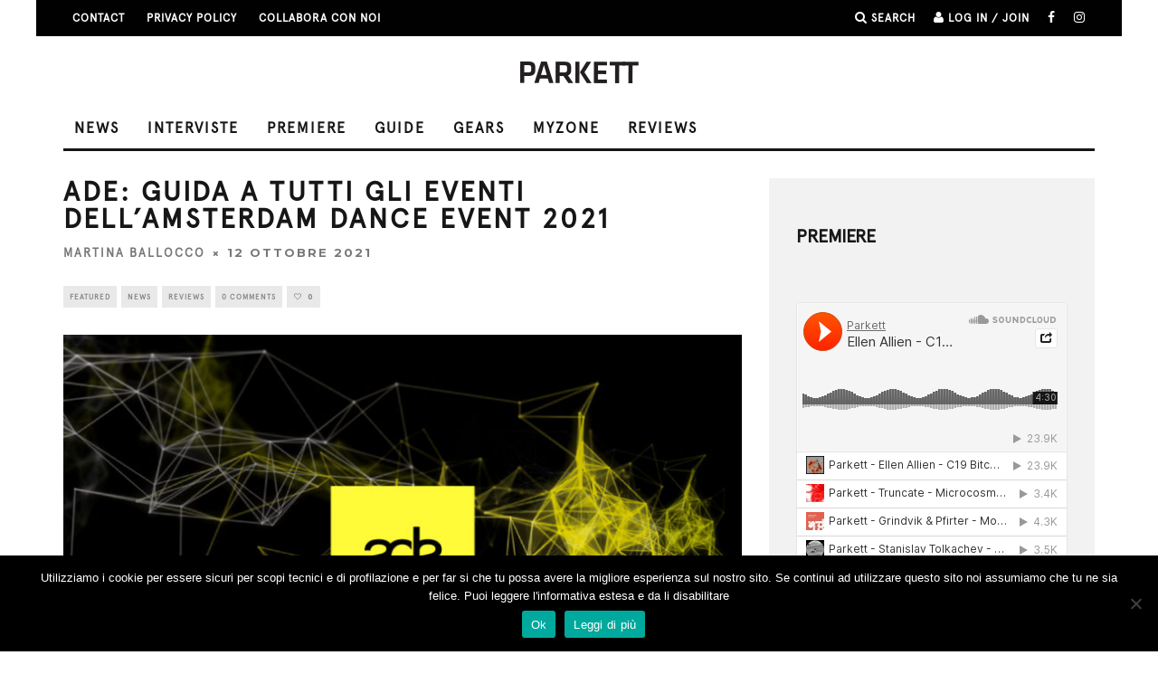

--- FILE ---
content_type: text/html; charset=UTF-8
request_url: https://www.parkettchannel.it/ade-guida-a-tutti-gli-eventi-dellamsterdam-dance-event-2021/
body_size: 24382
content:
<!DOCTYPE html>
<!--[if lt IE 7]><html lang="it-IT" class="no-js lt-ie9 lt-ie8 lt-ie7"> <![endif]-->
<!--[if (IE 7)&!(IEMobile)]><html lang="it-IT" class="no-js lt-ie9 lt-ie8"><![endif]-->
<!--[if (IE 8)&!(IEMobile)]><html lang="it-IT" class="no-js lt-ie9"><![endif]-->
<!--[if gt IE 8]><!--> <html lang="it-IT" class="no-js"><!--<![endif]-->

	<head>
		<script async src="https://pagead2.googlesyndication.com/pagead/js/adsbygoogle.js?client=ca-pub-8375648831091848"
     crossorigin="anonymous"></script>
<meta name="facebook-domain-verification" content="xoedh46qnbbtac3z42b6ggxcqewuxd" />
	<meta charset="utf-8">
		<!-- Google Chrome Frame for IE -->
		<!--[if IE]><meta http-equiv="X-UA-Compatible" content="IE=edge" /><![endif]-->
		<!-- mobile meta -->
                    <meta name="viewport" content="width=device-width, initial-scale=1.0"/>
        
		<link rel="pingback" href="https://www.parkettchannel.it/xmlrpc.php">

<!-- Global site tag (gtag.js) - Google Analytics -->
<script async src="https://www.googletagmanager.com/gtag/js?id=UA-39030887-3"></script>
<script>
  window.dataLayer = window.dataLayer || [];
  function gtag(){dataLayer.push(arguments);}
  gtag('js', new Date());

  gtag('config', 'UA-39030887-3');
</script>

		
		<!-- head extras -->
		<title>ADE: guida a tutti gli eventi dell&#8217;Amsterdam Dance Event 2021 &#8211; Parkett</title>
<meta name='robots' content='max-image-preview:large' />
	<style>img:is([sizes="auto" i], [sizes^="auto," i]) { contain-intrinsic-size: 3000px 1500px }</style>
	<link rel='dns-prefetch' href='//fonts.googleapis.com' />
<link rel="alternate" type="application/rss+xml" title="Parkett &raquo; Feed" href="https://www.parkettchannel.it/feed/" />
<link rel="alternate" type="application/rss+xml" title="Parkett &raquo; Feed dei commenti" href="https://www.parkettchannel.it/comments/feed/" />
<script type="text/javascript" id="wpp-js" src="https://www.parkettchannel.it/wp-content/plugins/wordpress-popular-posts/assets/js/wpp.min.js?ver=7.3.6" data-sampling="0" data-sampling-rate="100" data-api-url="https://www.parkettchannel.it/wp-json/wordpress-popular-posts" data-post-id="62494" data-token="91f38d78a5" data-lang="0" data-debug="0"></script>
<script type="text/javascript">
/* <![CDATA[ */
window._wpemojiSettings = {"baseUrl":"https:\/\/s.w.org\/images\/core\/emoji\/15.0.3\/72x72\/","ext":".png","svgUrl":"https:\/\/s.w.org\/images\/core\/emoji\/15.0.3\/svg\/","svgExt":".svg","source":{"concatemoji":"https:\/\/www.parkettchannel.it\/wp-includes\/js\/wp-emoji-release.min.js?ver=6.7.4"}};
/*! This file is auto-generated */
!function(i,n){var o,s,e;function c(e){try{var t={supportTests:e,timestamp:(new Date).valueOf()};sessionStorage.setItem(o,JSON.stringify(t))}catch(e){}}function p(e,t,n){e.clearRect(0,0,e.canvas.width,e.canvas.height),e.fillText(t,0,0);var t=new Uint32Array(e.getImageData(0,0,e.canvas.width,e.canvas.height).data),r=(e.clearRect(0,0,e.canvas.width,e.canvas.height),e.fillText(n,0,0),new Uint32Array(e.getImageData(0,0,e.canvas.width,e.canvas.height).data));return t.every(function(e,t){return e===r[t]})}function u(e,t,n){switch(t){case"flag":return n(e,"\ud83c\udff3\ufe0f\u200d\u26a7\ufe0f","\ud83c\udff3\ufe0f\u200b\u26a7\ufe0f")?!1:!n(e,"\ud83c\uddfa\ud83c\uddf3","\ud83c\uddfa\u200b\ud83c\uddf3")&&!n(e,"\ud83c\udff4\udb40\udc67\udb40\udc62\udb40\udc65\udb40\udc6e\udb40\udc67\udb40\udc7f","\ud83c\udff4\u200b\udb40\udc67\u200b\udb40\udc62\u200b\udb40\udc65\u200b\udb40\udc6e\u200b\udb40\udc67\u200b\udb40\udc7f");case"emoji":return!n(e,"\ud83d\udc26\u200d\u2b1b","\ud83d\udc26\u200b\u2b1b")}return!1}function f(e,t,n){var r="undefined"!=typeof WorkerGlobalScope&&self instanceof WorkerGlobalScope?new OffscreenCanvas(300,150):i.createElement("canvas"),a=r.getContext("2d",{willReadFrequently:!0}),o=(a.textBaseline="top",a.font="600 32px Arial",{});return e.forEach(function(e){o[e]=t(a,e,n)}),o}function t(e){var t=i.createElement("script");t.src=e,t.defer=!0,i.head.appendChild(t)}"undefined"!=typeof Promise&&(o="wpEmojiSettingsSupports",s=["flag","emoji"],n.supports={everything:!0,everythingExceptFlag:!0},e=new Promise(function(e){i.addEventListener("DOMContentLoaded",e,{once:!0})}),new Promise(function(t){var n=function(){try{var e=JSON.parse(sessionStorage.getItem(o));if("object"==typeof e&&"number"==typeof e.timestamp&&(new Date).valueOf()<e.timestamp+604800&&"object"==typeof e.supportTests)return e.supportTests}catch(e){}return null}();if(!n){if("undefined"!=typeof Worker&&"undefined"!=typeof OffscreenCanvas&&"undefined"!=typeof URL&&URL.createObjectURL&&"undefined"!=typeof Blob)try{var e="postMessage("+f.toString()+"("+[JSON.stringify(s),u.toString(),p.toString()].join(",")+"));",r=new Blob([e],{type:"text/javascript"}),a=new Worker(URL.createObjectURL(r),{name:"wpTestEmojiSupports"});return void(a.onmessage=function(e){c(n=e.data),a.terminate(),t(n)})}catch(e){}c(n=f(s,u,p))}t(n)}).then(function(e){for(var t in e)n.supports[t]=e[t],n.supports.everything=n.supports.everything&&n.supports[t],"flag"!==t&&(n.supports.everythingExceptFlag=n.supports.everythingExceptFlag&&n.supports[t]);n.supports.everythingExceptFlag=n.supports.everythingExceptFlag&&!n.supports.flag,n.DOMReady=!1,n.readyCallback=function(){n.DOMReady=!0}}).then(function(){return e}).then(function(){var e;n.supports.everything||(n.readyCallback(),(e=n.source||{}).concatemoji?t(e.concatemoji):e.wpemoji&&e.twemoji&&(t(e.twemoji),t(e.wpemoji)))}))}((window,document),window._wpemojiSettings);
/* ]]> */
</script>
<style id='wp-emoji-styles-inline-css' type='text/css'>

	img.wp-smiley, img.emoji {
		display: inline !important;
		border: none !important;
		box-shadow: none !important;
		height: 1em !important;
		width: 1em !important;
		margin: 0 0.07em !important;
		vertical-align: -0.1em !important;
		background: none !important;
		padding: 0 !important;
	}
</style>
<link rel='stylesheet' id='wp-block-library-css' href='https://www.parkettchannel.it/wp-includes/css/dist/block-library/style.min.css?ver=6.7.4' type='text/css' media='all' />
<style id='classic-theme-styles-inline-css' type='text/css'>
/*! This file is auto-generated */
.wp-block-button__link{color:#fff;background-color:#32373c;border-radius:9999px;box-shadow:none;text-decoration:none;padding:calc(.667em + 2px) calc(1.333em + 2px);font-size:1.125em}.wp-block-file__button{background:#32373c;color:#fff;text-decoration:none}
</style>
<style id='global-styles-inline-css' type='text/css'>
:root{--wp--preset--aspect-ratio--square: 1;--wp--preset--aspect-ratio--4-3: 4/3;--wp--preset--aspect-ratio--3-4: 3/4;--wp--preset--aspect-ratio--3-2: 3/2;--wp--preset--aspect-ratio--2-3: 2/3;--wp--preset--aspect-ratio--16-9: 16/9;--wp--preset--aspect-ratio--9-16: 9/16;--wp--preset--color--black: #000000;--wp--preset--color--cyan-bluish-gray: #abb8c3;--wp--preset--color--white: #ffffff;--wp--preset--color--pale-pink: #f78da7;--wp--preset--color--vivid-red: #cf2e2e;--wp--preset--color--luminous-vivid-orange: #ff6900;--wp--preset--color--luminous-vivid-amber: #fcb900;--wp--preset--color--light-green-cyan: #7bdcb5;--wp--preset--color--vivid-green-cyan: #00d084;--wp--preset--color--pale-cyan-blue: #8ed1fc;--wp--preset--color--vivid-cyan-blue: #0693e3;--wp--preset--color--vivid-purple: #9b51e0;--wp--preset--gradient--vivid-cyan-blue-to-vivid-purple: linear-gradient(135deg,rgba(6,147,227,1) 0%,rgb(155,81,224) 100%);--wp--preset--gradient--light-green-cyan-to-vivid-green-cyan: linear-gradient(135deg,rgb(122,220,180) 0%,rgb(0,208,130) 100%);--wp--preset--gradient--luminous-vivid-amber-to-luminous-vivid-orange: linear-gradient(135deg,rgba(252,185,0,1) 0%,rgba(255,105,0,1) 100%);--wp--preset--gradient--luminous-vivid-orange-to-vivid-red: linear-gradient(135deg,rgba(255,105,0,1) 0%,rgb(207,46,46) 100%);--wp--preset--gradient--very-light-gray-to-cyan-bluish-gray: linear-gradient(135deg,rgb(238,238,238) 0%,rgb(169,184,195) 100%);--wp--preset--gradient--cool-to-warm-spectrum: linear-gradient(135deg,rgb(74,234,220) 0%,rgb(151,120,209) 20%,rgb(207,42,186) 40%,rgb(238,44,130) 60%,rgb(251,105,98) 80%,rgb(254,248,76) 100%);--wp--preset--gradient--blush-light-purple: linear-gradient(135deg,rgb(255,206,236) 0%,rgb(152,150,240) 100%);--wp--preset--gradient--blush-bordeaux: linear-gradient(135deg,rgb(254,205,165) 0%,rgb(254,45,45) 50%,rgb(107,0,62) 100%);--wp--preset--gradient--luminous-dusk: linear-gradient(135deg,rgb(255,203,112) 0%,rgb(199,81,192) 50%,rgb(65,88,208) 100%);--wp--preset--gradient--pale-ocean: linear-gradient(135deg,rgb(255,245,203) 0%,rgb(182,227,212) 50%,rgb(51,167,181) 100%);--wp--preset--gradient--electric-grass: linear-gradient(135deg,rgb(202,248,128) 0%,rgb(113,206,126) 100%);--wp--preset--gradient--midnight: linear-gradient(135deg,rgb(2,3,129) 0%,rgb(40,116,252) 100%);--wp--preset--font-size--small: 13px;--wp--preset--font-size--medium: 20px;--wp--preset--font-size--large: 36px;--wp--preset--font-size--x-large: 42px;--wp--preset--spacing--20: 0.44rem;--wp--preset--spacing--30: 0.67rem;--wp--preset--spacing--40: 1rem;--wp--preset--spacing--50: 1.5rem;--wp--preset--spacing--60: 2.25rem;--wp--preset--spacing--70: 3.38rem;--wp--preset--spacing--80: 5.06rem;--wp--preset--shadow--natural: 6px 6px 9px rgba(0, 0, 0, 0.2);--wp--preset--shadow--deep: 12px 12px 50px rgba(0, 0, 0, 0.4);--wp--preset--shadow--sharp: 6px 6px 0px rgba(0, 0, 0, 0.2);--wp--preset--shadow--outlined: 6px 6px 0px -3px rgba(255, 255, 255, 1), 6px 6px rgba(0, 0, 0, 1);--wp--preset--shadow--crisp: 6px 6px 0px rgba(0, 0, 0, 1);}:where(.is-layout-flex){gap: 0.5em;}:where(.is-layout-grid){gap: 0.5em;}body .is-layout-flex{display: flex;}.is-layout-flex{flex-wrap: wrap;align-items: center;}.is-layout-flex > :is(*, div){margin: 0;}body .is-layout-grid{display: grid;}.is-layout-grid > :is(*, div){margin: 0;}:where(.wp-block-columns.is-layout-flex){gap: 2em;}:where(.wp-block-columns.is-layout-grid){gap: 2em;}:where(.wp-block-post-template.is-layout-flex){gap: 1.25em;}:where(.wp-block-post-template.is-layout-grid){gap: 1.25em;}.has-black-color{color: var(--wp--preset--color--black) !important;}.has-cyan-bluish-gray-color{color: var(--wp--preset--color--cyan-bluish-gray) !important;}.has-white-color{color: var(--wp--preset--color--white) !important;}.has-pale-pink-color{color: var(--wp--preset--color--pale-pink) !important;}.has-vivid-red-color{color: var(--wp--preset--color--vivid-red) !important;}.has-luminous-vivid-orange-color{color: var(--wp--preset--color--luminous-vivid-orange) !important;}.has-luminous-vivid-amber-color{color: var(--wp--preset--color--luminous-vivid-amber) !important;}.has-light-green-cyan-color{color: var(--wp--preset--color--light-green-cyan) !important;}.has-vivid-green-cyan-color{color: var(--wp--preset--color--vivid-green-cyan) !important;}.has-pale-cyan-blue-color{color: var(--wp--preset--color--pale-cyan-blue) !important;}.has-vivid-cyan-blue-color{color: var(--wp--preset--color--vivid-cyan-blue) !important;}.has-vivid-purple-color{color: var(--wp--preset--color--vivid-purple) !important;}.has-black-background-color{background-color: var(--wp--preset--color--black) !important;}.has-cyan-bluish-gray-background-color{background-color: var(--wp--preset--color--cyan-bluish-gray) !important;}.has-white-background-color{background-color: var(--wp--preset--color--white) !important;}.has-pale-pink-background-color{background-color: var(--wp--preset--color--pale-pink) !important;}.has-vivid-red-background-color{background-color: var(--wp--preset--color--vivid-red) !important;}.has-luminous-vivid-orange-background-color{background-color: var(--wp--preset--color--luminous-vivid-orange) !important;}.has-luminous-vivid-amber-background-color{background-color: var(--wp--preset--color--luminous-vivid-amber) !important;}.has-light-green-cyan-background-color{background-color: var(--wp--preset--color--light-green-cyan) !important;}.has-vivid-green-cyan-background-color{background-color: var(--wp--preset--color--vivid-green-cyan) !important;}.has-pale-cyan-blue-background-color{background-color: var(--wp--preset--color--pale-cyan-blue) !important;}.has-vivid-cyan-blue-background-color{background-color: var(--wp--preset--color--vivid-cyan-blue) !important;}.has-vivid-purple-background-color{background-color: var(--wp--preset--color--vivid-purple) !important;}.has-black-border-color{border-color: var(--wp--preset--color--black) !important;}.has-cyan-bluish-gray-border-color{border-color: var(--wp--preset--color--cyan-bluish-gray) !important;}.has-white-border-color{border-color: var(--wp--preset--color--white) !important;}.has-pale-pink-border-color{border-color: var(--wp--preset--color--pale-pink) !important;}.has-vivid-red-border-color{border-color: var(--wp--preset--color--vivid-red) !important;}.has-luminous-vivid-orange-border-color{border-color: var(--wp--preset--color--luminous-vivid-orange) !important;}.has-luminous-vivid-amber-border-color{border-color: var(--wp--preset--color--luminous-vivid-amber) !important;}.has-light-green-cyan-border-color{border-color: var(--wp--preset--color--light-green-cyan) !important;}.has-vivid-green-cyan-border-color{border-color: var(--wp--preset--color--vivid-green-cyan) !important;}.has-pale-cyan-blue-border-color{border-color: var(--wp--preset--color--pale-cyan-blue) !important;}.has-vivid-cyan-blue-border-color{border-color: var(--wp--preset--color--vivid-cyan-blue) !important;}.has-vivid-purple-border-color{border-color: var(--wp--preset--color--vivid-purple) !important;}.has-vivid-cyan-blue-to-vivid-purple-gradient-background{background: var(--wp--preset--gradient--vivid-cyan-blue-to-vivid-purple) !important;}.has-light-green-cyan-to-vivid-green-cyan-gradient-background{background: var(--wp--preset--gradient--light-green-cyan-to-vivid-green-cyan) !important;}.has-luminous-vivid-amber-to-luminous-vivid-orange-gradient-background{background: var(--wp--preset--gradient--luminous-vivid-amber-to-luminous-vivid-orange) !important;}.has-luminous-vivid-orange-to-vivid-red-gradient-background{background: var(--wp--preset--gradient--luminous-vivid-orange-to-vivid-red) !important;}.has-very-light-gray-to-cyan-bluish-gray-gradient-background{background: var(--wp--preset--gradient--very-light-gray-to-cyan-bluish-gray) !important;}.has-cool-to-warm-spectrum-gradient-background{background: var(--wp--preset--gradient--cool-to-warm-spectrum) !important;}.has-blush-light-purple-gradient-background{background: var(--wp--preset--gradient--blush-light-purple) !important;}.has-blush-bordeaux-gradient-background{background: var(--wp--preset--gradient--blush-bordeaux) !important;}.has-luminous-dusk-gradient-background{background: var(--wp--preset--gradient--luminous-dusk) !important;}.has-pale-ocean-gradient-background{background: var(--wp--preset--gradient--pale-ocean) !important;}.has-electric-grass-gradient-background{background: var(--wp--preset--gradient--electric-grass) !important;}.has-midnight-gradient-background{background: var(--wp--preset--gradient--midnight) !important;}.has-small-font-size{font-size: var(--wp--preset--font-size--small) !important;}.has-medium-font-size{font-size: var(--wp--preset--font-size--medium) !important;}.has-large-font-size{font-size: var(--wp--preset--font-size--large) !important;}.has-x-large-font-size{font-size: var(--wp--preset--font-size--x-large) !important;}
:where(.wp-block-post-template.is-layout-flex){gap: 1.25em;}:where(.wp-block-post-template.is-layout-grid){gap: 1.25em;}
:where(.wp-block-columns.is-layout-flex){gap: 2em;}:where(.wp-block-columns.is-layout-grid){gap: 2em;}
:root :where(.wp-block-pullquote){font-size: 1.5em;line-height: 1.6;}
</style>
<link rel='stylesheet' id='cookie-notice-front-css' href='https://www.parkettchannel.it/wp-content/plugins/cookie-notice/css/front.min.css?ver=2.5.11' type='text/css' media='all' />
<link rel='stylesheet' id='uaf_client_css-css' href='https://www.parkettchannel.it/wp-content/uploads/useanyfont/uaf.css?ver=1764332916' type='text/css' media='all' />
<link rel='stylesheet' id='wordpress-popular-posts-css-css' href='https://www.parkettchannel.it/wp-content/plugins/wordpress-popular-posts/assets/css/wpp.css?ver=7.3.6' type='text/css' media='all' />
<link rel='stylesheet' id='wp-pagenavi-css' href='https://www.parkettchannel.it/wp-content/plugins/wp-pagenavi/pagenavi-css.css?ver=2.70' type='text/css' media='all' />
<link rel='stylesheet' id='login-with-ajax-css' href='https://www.parkettchannel.it/wp-content/themes/15zine/plugins/login-with-ajax/widget.css?ver=4.5.1' type='text/css' media='all' />
<link rel='stylesheet' id='cb-main-stylesheet-css' href='https://www.parkettchannel.it/wp-content/themes/15zine/library/css/style.min.css?ver=3.1.2' type='text/css' media='all' />
<link rel='stylesheet' id='cb-font-stylesheet-css' href='//fonts.googleapis.com/css?family=Montserrat%3A400%2C700%7COpen+Sans%3A400%2C700%2C400italic&#038;ver=3.1.2' type='text/css' media='all' />
<!--[if lt IE 10]>
<link rel='stylesheet' id='cb-ie-only-css' href='https://www.parkettchannel.it/wp-content/themes/15zine/library/css/ie.css?ver=3.1.2' type='text/css' media='all' />
<![endif]-->
<script type="text/javascript" id="cookie-notice-front-js-before">
/* <![CDATA[ */
var cnArgs = {"ajaxUrl":"https:\/\/www.parkettchannel.it\/wp-admin\/admin-ajax.php","nonce":"c3820535a2","hideEffect":"fade","position":"bottom","onScroll":true,"onScrollOffset":100,"onClick":false,"cookieName":"cookie_notice_accepted","cookieTime":2592000,"cookieTimeRejected":2592000,"globalCookie":false,"redirection":false,"cache":false,"revokeCookies":false,"revokeCookiesOpt":"automatic"};
/* ]]> */
</script>
<script type="text/javascript" src="https://www.parkettchannel.it/wp-content/plugins/cookie-notice/js/front.min.js?ver=2.5.11" id="cookie-notice-front-js"></script>
<script type="text/javascript" src="https://www.parkettchannel.it/wp-includes/js/jquery/jquery.min.js?ver=3.7.1" id="jquery-core-js"></script>
<script type="text/javascript" src="https://www.parkettchannel.it/wp-includes/js/jquery/jquery-migrate.min.js?ver=3.4.1" id="jquery-migrate-js"></script>
<script type="text/javascript" id="login-with-ajax-js-extra">
/* <![CDATA[ */
var LWA = {"ajaxurl":"https:\/\/www.parkettchannel.it\/wp-admin\/admin-ajax.php","off":""};
/* ]]> */
</script>
<script type="text/javascript" src="https://www.parkettchannel.it/wp-content/themes/15zine/plugins/login-with-ajax/login-with-ajax.js?ver=4.5.1" id="login-with-ajax-js"></script>
<script type="text/javascript" src="https://www.parkettchannel.it/wp-content/plugins/login-with-ajax/ajaxify/ajaxify.min.js?ver=4.5.1" id="login-with-ajax-ajaxify-js"></script>
<script type="text/javascript" src="https://www.parkettchannel.it/wp-content/themes/15zine/library/js/modernizr.custom.min.js?ver=2.6.2" id="cb-modernizr-js"></script>
<link rel="https://api.w.org/" href="https://www.parkettchannel.it/wp-json/" /><link rel="alternate" title="JSON" type="application/json" href="https://www.parkettchannel.it/wp-json/wp/v2/posts/62494" /><link rel="EditURI" type="application/rsd+xml" title="RSD" href="https://www.parkettchannel.it/xmlrpc.php?rsd" />
<meta name="generator" content="WordPress 6.7.4" />
<link rel="canonical" href="https://www.parkettchannel.it/ade-guida-a-tutti-gli-eventi-dellamsterdam-dance-event-2021/" />
<link rel='shortlink' href='https://www.parkettchannel.it/?p=62494' />
<link rel="alternate" title="oEmbed (JSON)" type="application/json+oembed" href="https://www.parkettchannel.it/wp-json/oembed/1.0/embed?url=https%3A%2F%2Fwww.parkettchannel.it%2Fade-guida-a-tutti-gli-eventi-dellamsterdam-dance-event-2021%2F" />
<link rel="alternate" title="oEmbed (XML)" type="text/xml+oembed" href="https://www.parkettchannel.it/wp-json/oembed/1.0/embed?url=https%3A%2F%2Fwww.parkettchannel.it%2Fade-guida-a-tutti-gli-eventi-dellamsterdam-dance-event-2021%2F&#038;format=xml" />
	<link rel="preconnect" href="https://fonts.googleapis.com">
	<link rel="preconnect" href="https://fonts.gstatic.com">
	<link href='https://fonts.googleapis.com/css2?display=swap&family=Lora:wght@400;700&family=Open+Sans:wght@300' rel='stylesheet'><script type="text/javascript">
(function(url){
	if(/(?:Chrome\/26\.0\.1410\.63 Safari\/537\.31|WordfenceTestMonBot)/.test(navigator.userAgent)){ return; }
	var addEvent = function(evt, handler) {
		if (window.addEventListener) {
			document.addEventListener(evt, handler, false);
		} else if (window.attachEvent) {
			document.attachEvent('on' + evt, handler);
		}
	};
	var removeEvent = function(evt, handler) {
		if (window.removeEventListener) {
			document.removeEventListener(evt, handler, false);
		} else if (window.detachEvent) {
			document.detachEvent('on' + evt, handler);
		}
	};
	var evts = 'contextmenu dblclick drag dragend dragenter dragleave dragover dragstart drop keydown keypress keyup mousedown mousemove mouseout mouseover mouseup mousewheel scroll'.split(' ');
	var logHuman = function() {
		if (window.wfLogHumanRan) { return; }
		window.wfLogHumanRan = true;
		var wfscr = document.createElement('script');
		wfscr.type = 'text/javascript';
		wfscr.async = true;
		wfscr.src = url + '&r=' + Math.random();
		(document.getElementsByTagName('head')[0]||document.getElementsByTagName('body')[0]).appendChild(wfscr);
		for (var i = 0; i < evts.length; i++) {
			removeEvent(evts[i], logHuman);
		}
	};
	for (var i = 0; i < evts.length; i++) {
		addEvent(evts[i], logHuman);
	}
})('//www.parkettchannel.it/?wordfence_lh=1&hid=C471BB5D1DC934C32C905E21EFE3A38C');
</script>            <style id="wpp-loading-animation-styles">@-webkit-keyframes bgslide{from{background-position-x:0}to{background-position-x:-200%}}@keyframes bgslide{from{background-position-x:0}to{background-position-x:-200%}}.wpp-widget-block-placeholder,.wpp-shortcode-placeholder{margin:0 auto;width:60px;height:3px;background:#dd3737;background:linear-gradient(90deg,#dd3737 0%,#571313 10%,#dd3737 100%);background-size:200% auto;border-radius:3px;-webkit-animation:bgslide 1s infinite linear;animation:bgslide 1s infinite linear}</style>
            <style type="text/css">#cb-nav-bar .cb-mega-menu-columns .cb-sub-menu > li > a { color: #f2c231; }.cb-review-box .cb-bar .cb-overlay span { background: #f9db32; }.cb-review-box i { color: #f9db32; }.cb-meta-style-1 .cb-article-meta { background: rgba(0, 0, 0, 0.25); }.cb-module-block .cb-meta-style-2 img, .cb-module-block .cb-meta-style-4 img, .cb-grid-x .cb-grid-img img, .cb-grid-x .cb-grid-img .cb-fi-cover  { opacity: 0.75; }@media only screen and (min-width: 768px) {
                .cb-module-block .cb-meta-style-1:hover .cb-article-meta { background: rgba(0, 0, 0, 0.75); }
                .cb-module-block .cb-meta-style-2:hover img, .cb-module-block .cb-meta-style-4:hover img, .cb-grid-x .cb-grid-feature:hover img, .cb-grid-x .cb-grid-feature:hover .cb-fi-cover, .cb-slider li:hover img { opacity: 0.25; }
            }</style><!-- end custom css --><style type="text/css">body, #respond, .cb-font-body { font-family: 'Open Sans', sans-serif; } h1, h2, h3, h4, h5, h6, .cb-font-header, #bbp-user-navigation, .cb-byline{ font-family:'Montserrat', sans-serif; }</style><meta property="og:image" content="https://www.parkettchannel.it/wp-content/uploads/ADE-Amsterdam-ritorna-il-centro-del-mondo-e1633432578449.jpg">      <meta name="onesignal" content="wordpress-plugin"/>
            <script>

      window.OneSignalDeferred = window.OneSignalDeferred || [];

      OneSignalDeferred.push(function(OneSignal) {
        var oneSignal_options = {};
        window._oneSignalInitOptions = oneSignal_options;

        oneSignal_options['serviceWorkerParam'] = { scope: '/' };
oneSignal_options['serviceWorkerPath'] = 'OneSignalSDKWorker.js.php';

        OneSignal.Notifications.setDefaultUrl("https://www.parkettchannel.it");

        oneSignal_options['wordpress'] = true;
oneSignal_options['appId'] = '420a05fa-30e2-4da4-ad5e-33c496aad445';
oneSignal_options['allowLocalhostAsSecureOrigin'] = true;
oneSignal_options['welcomeNotification'] = { };
oneSignal_options['welcomeNotification']['title'] = "Parkett";
oneSignal_options['welcomeNotification']['message'] = "Grazie per la tua iscrizione!";
oneSignal_options['welcomeNotification']['url'] = "www.parkettchannel.it";
oneSignal_options['path'] = "https://www.parkettchannel.it/wp-content/plugins/onesignal-free-web-push-notifications/sdk_files/";
oneSignal_options['safari_web_id'] = "web.onesignal.auto.3d9f0610-6ae1-419f-862e-705396ff3ef1";
oneSignal_options['persistNotification'] = true;
oneSignal_options['promptOptions'] = { };
oneSignal_options['promptOptions']['actionMessage'] = "Vuoi ricevere una notifica per rimanere aggiornato sul mondo della musica elettronica?";
oneSignal_options['promptOptions']['acceptButtonText'] = "SI GRAZIE";
oneSignal_options['promptOptions']['cancelButtonText'] = "NO GRAZIE";
              OneSignal.init(window._oneSignalInitOptions);
                    });

      function documentInitOneSignal() {
        var oneSignal_elements = document.getElementsByClassName("OneSignal-prompt");

        var oneSignalLinkClickHandler = function(event) { OneSignal.Notifications.requestPermission(); event.preventDefault(); };        for(var i = 0; i < oneSignal_elements.length; i++)
          oneSignal_elements[i].addEventListener('click', oneSignalLinkClickHandler, false);
      }

      if (document.readyState === 'complete') {
           documentInitOneSignal();
      }
      else {
           window.addEventListener("load", function(event){
               documentInitOneSignal();
          });
      }
    </script>
<style type="text/css" id="custom-background-css">
body.custom-background { background-color: #ffffff; }
</style>
	<style>.cb-mm-on #cb-nav-bar .cb-main-nav .menu-item-315:hover, .cb-mm-on #cb-nav-bar .cb-main-nav .menu-item-315:focus { background:# !important ; }
.cb-mm-on #cb-nav-bar .cb-main-nav .menu-item-315 .cb-big-menu { border-top-color: #; }
.cb-mm-on #cb-nav-bar .cb-main-nav .menu-item-194:hover, .cb-mm-on #cb-nav-bar .cb-main-nav .menu-item-194:focus { background:# !important ; }
.cb-mm-on #cb-nav-bar .cb-main-nav .menu-item-194 .cb-big-menu { border-top-color: #; }
.cb-mm-on #cb-nav-bar .cb-main-nav .menu-item-58988:hover, .cb-mm-on #cb-nav-bar .cb-main-nav .menu-item-58988:focus { background:# !important ; }
.cb-mm-on #cb-nav-bar .cb-main-nav .menu-item-58988 .cb-big-menu { border-top-color: #; }
.cb-mm-on #cb-nav-bar .cb-main-nav .menu-item-29872:hover, .cb-mm-on #cb-nav-bar .cb-main-nav .menu-item-29872:focus { background:# !important ; }
.cb-mm-on #cb-nav-bar .cb-main-nav .menu-item-29872 .cb-big-menu { border-top-color: #; }
.cb-mm-on #cb-nav-bar .cb-main-nav .menu-item-10827:hover, .cb-mm-on #cb-nav-bar .cb-main-nav .menu-item-10827:focus { background:# !important ; }
.cb-mm-on #cb-nav-bar .cb-main-nav .menu-item-10827 .cb-big-menu { border-top-color: #; }
.cb-mm-on #cb-nav-bar .cb-main-nav .menu-item-30932:hover, .cb-mm-on #cb-nav-bar .cb-main-nav .menu-item-30932:focus { background:# !important ; }
.cb-mm-on #cb-nav-bar .cb-main-nav .menu-item-30932 .cb-big-menu { border-top-color: #; }</style>	<style id="egf-frontend-styles" type="text/css">
		p {color: #353535;font-family: 'Lora', sans-serif;font-size: 20px;font-style: normal;font-weight: 400;line-height: 1.7;text-decoration: none;text-transform: none;} h1 {color: #282828;font-family: 'Lora', sans-serif;font-size: 33px;font-style: normal;font-weight: 400;letter-spacing: -3px;line-height: 1;text-transform: none;} h2 {font-family: 'Lora', sans-serif;font-size: 20px;font-style: normal;font-weight: 700;line-height: 1.7;} h3 {font-family: 'Open Sans', sans-serif;font-style: normal;font-weight: 300;} h4 {font-family: 'Open Sans', sans-serif;font-style: normal;font-weight: 300;} h5 {color: #0c0c0c;font-family: 'Open Sans', sans-serif;font-size: 19px;font-style: normal;font-weight: 300;line-height: 1.4;} h6 {color: #0f0f0f;font-family: 'Open Sans', sans-serif;font-size: 17px;font-style: normal;font-weight: 300;} 	</style>
			<!-- end head extras -->

<meta property="fb:pages" content="242797239103386" />

	</head>


	<body 


class="post-template-default single single-post postid-62494 single-format-standard custom-background cookies-not-set  cb-sticky-mm  cb-tm-dark cb-body-light cb-menu-light cb-mm-dark cb-footer-dark   cb-m-logo-off cb-m-sticky cb-sw-tm-box cb-sw-header-box cb-sw-menu-box cb-sw-footer-box cb-menu-al-left  cb-fis-b-standard  cb-fis-tl-st-above">




		
		<div id="cb-outer-container">

			
				<div id="cb-top-menu" class="clearfix cb-font-header  wrap">
					<div class="wrap clearfix cb-site-padding cb-top-menu-wrap">

													<div class="cb-left-side cb-mob">

								<a href="#" id="cb-mob-open" class="cb-link"><i class="fa fa-bars"></i></a>
															</div>
						                        <ul class="cb-top-nav cb-left-side"><li id="menu-item-29868" class="menu-item menu-item-type-post_type menu-item-object-page menu-item-29868"><a href="https://www.parkettchannel.it/?page_id=6236">Contact</a></li>
<li id="menu-item-41514" class="menu-item menu-item-type-post_type menu-item-object-page menu-item-41514"><a href="https://www.parkettchannel.it/privacy-policy/">PRIVACY POLICY</a></li>
<li id="menu-item-47742" class="menu-item menu-item-type-post_type menu-item-object-page menu-item-47742"><a href="https://www.parkettchannel.it/collabora-con-noi/">Collabora con noi</a></li>
</ul>                                                <ul class="cb-top-nav cb-right-side"><li class="cb-icon-search cb-menu-icons-extra"><a href="#"  title="Search" id="cb-s-trigger-gen"><i class="fa fa-search"></i> <span class="cb-search-title">Search</span></a></li><li class="cb-icon-login cb-menu-icons-extra"><a href="#" class="cb-lwa-trigger" title="Log in / Join" id="cb-lwa-trigger-gen"><i class="fa fa-user"></i> <span class="cb-login-join-title">Log in / Join</span></a></li><li class="cb-menu-icons-extra cb-social-icons-extra"><a href="http://www.facebook.com/parkettchannel"  target="_blank"><i class="fa fa-facebook" aria-hidden="true"></i></a></li><li class="cb-menu-icons-extra cb-social-icons-extra"><a href="http://www.instagram.com/parkettchannel.it"  target="_blank"><i class="fa fa-instagram" aria-hidden="true"></i></a></li></ul>					</div>
				</div>
			
		

				<div id="cb-mob-menu" class="cb-mob-menu">
					<div class="cb-mob-close-wrap">
						
						<a href="#" id="cb-mob-close" class="cb-link"><i class="fa cb-times"></i></a>
										    </div>

					<div class="cb-mob-menu-wrap">
						<ul id="cb-mob-ul" class="cb-mobile-nav cb-top-nav cb-mob-ul-show"><li class="menu-item menu-item-type-taxonomy menu-item-object-category current-post-ancestor current-menu-parent current-post-parent menu-item-315"><a href="https://www.parkettchannel.it/category/news/">NEWS</a></li>
<li class="menu-item menu-item-type-taxonomy menu-item-object-category menu-item-194"><a href="https://www.parkettchannel.it/category/interviews/">INTERVISTE</a></li>
<li class="menu-item menu-item-type-taxonomy menu-item-object-category menu-item-58988"><a href="https://www.parkettchannel.it/category/premiere/">PREMIERE</a></li>
<li class="menu-item menu-item-type-taxonomy menu-item-object-category menu-item-29872"><a href="https://www.parkettchannel.it/category/guide/">Guide</a></li>
<li class="menu-item menu-item-type-taxonomy menu-item-object-category menu-item-10827"><a href="https://www.parkettchannel.it/category/gears/">GEARS</a></li>
<li class="menu-item menu-item-type-taxonomy menu-item-object-category menu-item-30932"><a href="https://www.parkettchannel.it/category/myzone/">MyZone</a></li>
<li class="menu-item menu-item-type-post_type menu-item-object-page menu-item-82545"><a href="https://www.parkettchannel.it/reviews/">Reviews</a></li>
</ul>											</div>

				</div>
			
			<div id="cb-container" class="clearfix" >
									<header id="cb-header" class="cb-header  wrap">

					    <div id="cb-logo-box" class="cb-logo-center wrap">
	                    	                <div id="logo">
                                        <a href="https://www.parkettchannel.it">
                        <img src="https://www.parkettchannel.it/wp-content/uploads/PARKETT_logo.jpg" alt="Parkett logo" data-at2x="https://www.parkettchannel.it/wp-content/uploads/PARKETT_logo.jpg">
                    </a>
                                    </div>
            	                        	                    </div>
											</header>


				
				<div id="cb-lwa" class="cb-lwa-modal cb-modal"><div class="cb-close-m cb-ta-right"><i class="fa cb-times"></i></div>
<div class="cb-lwa-modal-inner cb-modal-inner cb-light-loader cb-pre-load cb-font-header clearfix">
    <div class="lwa lwa-default clearfix">
                
        

        <form class="lwa-form cb-form cb-form-active clearfix" action="https://www.parkettchannel.it/wp-login.php?template=default" method="post">
            
            <div class="cb-form-body">
                <input class="cb-form-input cb-form-input-username" type="text" name="log" placeholder="Nome utente">
                <input class="cb-form-input" type="password" name="pwd" placeholder="Password">
                                <span class="lwa-status cb-ta-center"></span>
                <div class="cb-submit cb-ta-center">
                  <input type="submit" name="wp-submit" class="lwa_wp-submit cb-submit-form" value="Accedi" tabindex="100" />
                  <input type="hidden" name="lwa_profile_link" value="1" />
                  <input type="hidden" name="login-with-ajax" value="login" />
                </div>

                <div class="cb-remember-me cb-extra cb-ta-center"><label>Ricordami</label><input name="rememberme" type="checkbox" class="lwa-rememberme" value="forever" /></div>
                
                <div class="cb-lost-password cb-extra cb-ta-center">
                                          <a class="lwa-links-remember cb-title-trigger cb-trigger-pass" href="https://www.parkettchannel.it/wp-login.php?action=lostpassword&#038;template=default" title="Password dimenticata?">Password dimenticata?</a>
                                     </div>
           </div>
        </form>
        
                <form class="lwa-remember cb-form clearfix" action="https://www.parkettchannel.it/wp-login.php?action=lostpassword&#038;template=default" method="post">

            <div class="cb-form-body">

                <input type="text" name="user_login" class="lwa-user-remember cb-form-input" placeholder="Inserisci il nome utente o l&#039;email">
                                <span class="lwa-status cb-ta-center"></span>

                 <div class="cb-submit cb-ta-center">
                        <input type="submit" value="Scegli una nuova password" class="lwa-button-remember cb-submit-form" />
                        <input type="hidden" name="login-with-ajax" value="remember" />
                 </div>
            </div>

        </form>
            </div>
</div></div><div id="cb-menu-search" class="cb-s-modal cb-modal"><div class="cb-close-m cb-ta-right"><i class="fa cb-times"></i></div><div class="cb-s-modal-inner cb-pre-load cb-light-loader cb-modal-inner cb-font-header cb-mega-three cb-mega-posts clearfix"><form method="get" class="cb-search" action="https://www.parkettchannel.it/">

    <input type="text" class="cb-search-field cb-font-header" placeholder="Search.." value="" name="s" title="" autocomplete="off">
    <button class="cb-search-submit" type="submit" value=""><i class="fa fa-search"></i></button>
    
</form><div id="cb-s-results"></div></div></div>				
									 <nav id="cb-nav-bar" class="clearfix  wrap">
					 	<div class="cb-nav-bar-wrap cb-site-padding clearfix cb-font-header  wrap">
		                    <ul class="cb-main-nav wrap clearfix"><li id="menu-item-315" class="menu-item menu-item-type-taxonomy menu-item-object-category current-post-ancestor current-menu-parent current-post-parent menu-item-315"><a href="https://www.parkettchannel.it/category/news/">NEWS</a><div class="cb-menu-drop cb-bg cb-mega-menu cb-big-menu clearfix"><div class="cb-mega-three cb-mega-posts  clearfix"><div class="cb-upper-title"><h2>NEWS</h2><a href="https://www.parkettchannel.it/category/news/" class="cb-see-all">See all</a></div><ul class="cb-sub-posts"> <li class="cb-looper cb-article-1 cb-mm-posts-count-3 cb-style-1 clearfix post-113930 post type-post status-publish format-standard has-post-thumbnail category-featured category-hot-trends category-news category-party"><div class="cb-mask cb-img-fw" style="background-color: #222;"><a href="https://www.parkettchannel.it/amnesia-milano-in-arrivo-chris-stussy-e-marco-faraone/"><img width="360" height="240" src="https://www.parkettchannel.it/wp-content/uploads/31.01.26-marco-faraone-@-amnesia-milano-credits-gabriele-canfora-per-lagarthy-photo-360x240.jpg" class="attachment-cb-360-240 size-cb-360-240 wp-post-image" alt="" decoding="async" fetchpriority="high" srcset="https://www.parkettchannel.it/wp-content/uploads/31.01.26-marco-faraone-@-amnesia-milano-credits-gabriele-canfora-per-lagarthy-photo-360x240.jpg 360w, https://www.parkettchannel.it/wp-content/uploads/31.01.26-marco-faraone-@-amnesia-milano-credits-gabriele-canfora-per-lagarthy-photo-300x200.jpg 300w, https://www.parkettchannel.it/wp-content/uploads/31.01.26-marco-faraone-@-amnesia-milano-credits-gabriele-canfora-per-lagarthy-photo-1024x683.jpg 1024w, https://www.parkettchannel.it/wp-content/uploads/31.01.26-marco-faraone-@-amnesia-milano-credits-gabriele-canfora-per-lagarthy-photo-768x512.jpg 768w, https://www.parkettchannel.it/wp-content/uploads/31.01.26-marco-faraone-@-amnesia-milano-credits-gabriele-canfora-per-lagarthy-photo-1536x1024.jpg 1536w, https://www.parkettchannel.it/wp-content/uploads/31.01.26-marco-faraone-@-amnesia-milano-credits-gabriele-canfora-per-lagarthy-photo.jpg 2048w" sizes="(max-width: 360px) 100vw, 360px" /></a></div><div class="cb-meta"><h2 class="cb-post-title"><a href="https://www.parkettchannel.it/amnesia-milano-in-arrivo-chris-stussy-e-marco-faraone/">Amnesia Milano: in arrivo Chris Stussy e Marco Faraone</a></h2><div class="cb-byline cb-byline-short cb-byline-date"><span class="cb-date"><time class="updated" datetime="2026-01-22">22 Gennaio 2026</time></span></div></div></li> <li class="cb-looper cb-article-2 cb-mm-posts-count-3 cb-style-1 clearfix post-113891 post type-post status-publish format-standard has-post-thumbnail category-featured category-guide category-hot-trends category-news"><div class="cb-mask cb-img-fw" style="background-color: #222;"><a href="https://www.parkettchannel.it/snowsound-con-marco-paine-cuadrelli-guglielmo-prati-e-forest-drive-west-la-memoria-olimpica-tra-suono-e-immagini/"><img width="360" height="240" src="https://www.parkettchannel.it/wp-content/uploads/OlimpiadiInvernali_IstitutoLuce-360x240.jpg" class="attachment-cb-360-240 size-cb-360-240 wp-post-image" alt="" decoding="async" /></a></div><div class="cb-meta"><h2 class="cb-post-title"><a href="https://www.parkettchannel.it/snowsound-con-marco-paine-cuadrelli-guglielmo-prati-e-forest-drive-west-la-memoria-olimpica-tra-suono-e-immagini/">SNOWSOUND con Painé Cuadrelli, Guglielmo Prati e Forest Drive West: la memoria olimpica tra suono e immagini</a></h2><div class="cb-byline cb-byline-short cb-byline-date"><span class="cb-date"><time class="updated" datetime="2026-01-22">22 Gennaio 2026</time></span></div></div></li> <li class="cb-looper cb-article-3 cb-mm-posts-count-3 cb-style-1 clearfix post-113886 post type-post status-publish format-standard has-post-thumbnail category-featured category-hot-trends category-news category-party"><div class="cb-mask cb-img-fw" style="background-color: #222;"><a href="https://www.parkettchannel.it/vision-torna-a-milano-due-notti-al-fabrique-con-luciano-e-marco-carola/"><img width="360" height="240" src="https://www.parkettchannel.it/wp-content/uploads/vision-@-fabrique-milano-2024-credits-gabriele-canfora-per-lagarty-photo-360x240.jpg" class="attachment-cb-360-240 size-cb-360-240 wp-post-image" alt="" decoding="async" srcset="https://www.parkettchannel.it/wp-content/uploads/vision-@-fabrique-milano-2024-credits-gabriele-canfora-per-lagarty-photo-360x240.jpg 360w, https://www.parkettchannel.it/wp-content/uploads/vision-@-fabrique-milano-2024-credits-gabriele-canfora-per-lagarty-photo-300x200.jpg 300w, https://www.parkettchannel.it/wp-content/uploads/vision-@-fabrique-milano-2024-credits-gabriele-canfora-per-lagarty-photo-1024x683.jpg 1024w, https://www.parkettchannel.it/wp-content/uploads/vision-@-fabrique-milano-2024-credits-gabriele-canfora-per-lagarty-photo-768x512.jpg 768w, https://www.parkettchannel.it/wp-content/uploads/vision-@-fabrique-milano-2024-credits-gabriele-canfora-per-lagarty-photo.jpg 1200w" sizes="(max-width: 360px) 100vw, 360px" /></a></div><div class="cb-meta"><h2 class="cb-post-title"><a href="https://www.parkettchannel.it/vision-torna-a-milano-due-notti-al-fabrique-con-luciano-e-marco-carola/">Vision torna a Milano: due notti al Fabrique con Luciano e Marco Carola</a></h2><div class="cb-byline cb-byline-short cb-byline-date"><span class="cb-date"><time class="updated" datetime="2026-01-22">22 Gennaio 2026</time></span></div></div></li></ul></div></div></li>
<li id="menu-item-194" class="menu-item menu-item-type-taxonomy menu-item-object-category menu-item-194"><a href="https://www.parkettchannel.it/category/interviews/">INTERVISTE</a></li>
<li id="menu-item-58988" class="menu-item menu-item-type-taxonomy menu-item-object-category menu-item-58988"><a href="https://www.parkettchannel.it/category/premiere/">PREMIERE</a></li>
<li id="menu-item-29872" class="menu-item menu-item-type-taxonomy menu-item-object-category menu-item-29872"><a href="https://www.parkettchannel.it/category/guide/">Guide</a><div class="cb-menu-drop cb-bg cb-mega-menu cb-big-menu clearfix"><div class="cb-mega-three cb-mega-posts  clearfix"><div class="cb-upper-title"><h2>Guide</h2><a href="https://www.parkettchannel.it/category/guide/" class="cb-see-all">See all</a></div><ul class="cb-sub-posts"> <li class="cb-looper cb-article-1 cb-mm-posts-count-3 cb-style-1 clearfix post-113891 post type-post status-publish format-standard has-post-thumbnail category-featured category-guide category-hot-trends category-news"><div class="cb-mask cb-img-fw" style="background-color: #222;"><a href="https://www.parkettchannel.it/snowsound-con-marco-paine-cuadrelli-guglielmo-prati-e-forest-drive-west-la-memoria-olimpica-tra-suono-e-immagini/"><img width="360" height="240" src="https://www.parkettchannel.it/wp-content/uploads/OlimpiadiInvernali_IstitutoLuce-360x240.jpg" class="attachment-cb-360-240 size-cb-360-240 wp-post-image" alt="" decoding="async" /></a></div><div class="cb-meta"><h2 class="cb-post-title"><a href="https://www.parkettchannel.it/snowsound-con-marco-paine-cuadrelli-guglielmo-prati-e-forest-drive-west-la-memoria-olimpica-tra-suono-e-immagini/">SNOWSOUND con Painé Cuadrelli, Guglielmo Prati e Forest Drive West: la memoria olimpica tra suono e immagini</a></h2><div class="cb-byline cb-byline-short cb-byline-date"><span class="cb-date"><time class="updated" datetime="2026-01-22">22 Gennaio 2026</time></span></div></div></li> <li class="cb-looper cb-article-2 cb-mm-posts-count-3 cb-style-1 clearfix post-112544 post type-post status-publish format-standard has-post-thumbnail category-featured category-guide category-news"><div class="cb-mask cb-img-fw" style="background-color: #222;"><a href="https://www.parkettchannel.it/tracks-of-the-month-novembre-2025/"><img width="360" height="240" src="https://www.parkettchannel.it/wp-content/uploads/Cover-ToM-2.jpg-360x240.jpeg" class="attachment-cb-360-240 size-cb-360-240 wp-post-image" alt="Tracks of The Month" decoding="async" srcset="https://www.parkettchannel.it/wp-content/uploads/Cover-ToM-2.jpg-360x240.jpeg 360w, https://www.parkettchannel.it/wp-content/uploads/Cover-ToM-2.jpg-300x200.jpeg 300w, https://www.parkettchannel.it/wp-content/uploads/Cover-ToM-2.jpg-1024x683.jpeg 1024w, https://www.parkettchannel.it/wp-content/uploads/Cover-ToM-2.jpg-768x512.jpeg 768w, https://www.parkettchannel.it/wp-content/uploads/Cover-ToM-2.jpg.jpeg 1200w" sizes="(max-width: 360px) 100vw, 360px" /></a></div><div class="cb-meta"><h2 class="cb-post-title"><a href="https://www.parkettchannel.it/tracks-of-the-month-novembre-2025/">Tracks Of The Month: Novembre 2025</a></h2><div class="cb-byline cb-byline-short cb-byline-date"><span class="cb-date"><time class="updated" datetime="2025-12-02">2 Dicembre 2025</time></span></div></div></li> <li class="cb-looper cb-article-3 cb-mm-posts-count-3 cb-style-1 clearfix post-111664 post type-post status-publish format-standard has-post-thumbnail category-featured category-guide category-news"><div class="cb-mask cb-img-fw" style="background-color: #222;"><a href="https://www.parkettchannel.it/ims-dubai-2025-beatport-presenta-il-summit-che-accende-la-scena-elettronica/"><img width="360" height="240" src="https://www.parkettchannel.it/wp-content/uploads/5NBlJ2Lo-360x240.jpeg" class="attachment-cb-360-240 size-cb-360-240 wp-post-image" alt="" decoding="async" /></a></div><div class="cb-meta"><h2 class="cb-post-title"><a href="https://www.parkettchannel.it/ims-dubai-2025-beatport-presenta-il-summit-che-accende-la-scena-elettronica/">IMS Dubai 2025: Beatport presenta il summit che accende la scena elettronica</a></h2><div class="cb-byline cb-byline-short cb-byline-date"><span class="cb-date"><time class="updated" datetime="2025-11-10">10 Novembre 2025</time></span></div></div></li></ul></div></div></li>
<li id="menu-item-10827" class="menu-item menu-item-type-taxonomy menu-item-object-category menu-item-10827"><a href="https://www.parkettchannel.it/category/gears/">GEARS</a><div class="cb-menu-drop cb-bg cb-mega-menu cb-big-menu clearfix"><div class="cb-mega-three cb-mega-posts  clearfix"><div class="cb-upper-title"><h2>GEARS</h2><a href="https://www.parkettchannel.it/category/gears/" class="cb-see-all">See all</a></div><ul class="cb-sub-posts"> <li class="cb-looper cb-article-1 cb-mm-posts-count-3 cb-style-1 clearfix post-113781 post type-post status-publish format-standard has-post-thumbnail category-featured category-gears category-news"><div class="cb-mask cb-img-fw" style="background-color: #222;"><a href="https://www.parkettchannel.it/alphatheta-spinge-oltre-i-confini-degli-effetti-con-rmx-ignite/"><img width="360" height="240" src="https://www.parkettchannel.it/wp-content/uploads/RMX_IGNITE_KV-1200x630-1-360x240.jpg" class="attachment-cb-360-240 size-cb-360-240 wp-post-image" alt="" decoding="async" /></a></div><div class="cb-meta"><h2 class="cb-post-title"><a href="https://www.parkettchannel.it/alphatheta-spinge-oltre-i-confini-degli-effetti-con-rmx-ignite/">AlphaTheta spinge oltre i confini degli effetti con RMX-IGNITE</a></h2><div class="cb-byline cb-byline-short cb-byline-date"><span class="cb-date"><time class="updated" datetime="2026-01-21">21 Gennaio 2026</time></span></div></div></li> <li class="cb-looper cb-article-2 cb-mm-posts-count-3 cb-style-1 clearfix post-112802 post type-post status-publish format-standard has-post-thumbnail category-featured category-gears category-news"><div class="cb-mask cb-img-fw" style="background-color: #222;"><a href="https://www.parkettchannel.it/native-instruments-rilancia-absynth-6-con-i-preset-di-brian-eno-e-il-visual-design-di-weirdcore/"><img width="360" height="240" src="https://www.parkettchannel.it/wp-content/uploads/images-2-1-360x240.jpeg" class="attachment-cb-360-240 size-cb-360-240 wp-post-image" alt="" decoding="async" /></a></div><div class="cb-meta"><h2 class="cb-post-title"><a href="https://www.parkettchannel.it/native-instruments-rilancia-absynth-6-con-i-preset-di-brian-eno-e-il-visual-design-di-weirdcore/">Native Instruments rilancia Absynth 6 con i preset di Brian Eno e il visual design di Weirdcore</a></h2><div class="cb-byline cb-byline-short cb-byline-date"><span class="cb-date"><time class="updated" datetime="2025-12-11">11 Dicembre 2025</time></span></div></div></li> <li class="cb-looper cb-article-3 cb-mm-posts-count-3 cb-style-1 clearfix post-110649 post type-post status-publish format-standard has-post-thumbnail category-featured category-gears category-guide category-hot-trends"><div class="cb-mask cb-img-fw" style="background-color: #222;"><a href="https://www.parkettchannel.it/native-instruments-traktor-mx2-compatto-creativo/"><img width="360" height="240" src="https://www.parkettchannel.it/wp-content/uploads/ed6a4bf5-621c-79d7-c36d-cd1029907a23-360x240.jpg" class="attachment-cb-360-240 size-cb-360-240 wp-post-image" alt="" decoding="async" /></a></div><div class="cb-meta"><h2 class="cb-post-title"><a href="https://www.parkettchannel.it/native-instruments-traktor-mx2-compatto-creativo/">Native Instruments Traktor MX2: compatto, creativo</a></h2><div class="cb-byline cb-byline-short cb-byline-date"><span class="cb-date"><time class="updated" datetime="2025-10-09">9 Ottobre 2025</time></span></div></div></li></ul></div></div></li>
<li id="menu-item-30932" class="menu-item menu-item-type-taxonomy menu-item-object-category menu-item-30932"><a href="https://www.parkettchannel.it/category/myzone/">MyZone</a></li>
<li id="menu-item-82545" class="menu-item menu-item-type-post_type menu-item-object-page menu-item-82545"><a href="https://www.parkettchannel.it/reviews/">Reviews</a></li>
</ul>		                </div>
	 				</nav>
 				
<div id="cb-content" class="wrap clearfix">
	
	<div class="cb-entire-post cb-first-alp clearfix">

					
		<div class="cb-post-wrap cb-wrap-pad wrap clearfix cb-sidebar-right">

			
					
    <meta itemprop="datePublished" content="2021-10-12T10:30:35+02:00">
    <meta itemprop="dateModified" content="2021-10-12T09:13:00+02:00">
    <meta itemscope itemprop="mainEntityOfPage" itemtype="https://schema.org/WebPage" itemid="https://www.parkettchannel.it/ade-guida-a-tutti-gli-eventi-dellamsterdam-dance-event-2021/">
    <span class="cb-hide" itemscope itemprop="publisher" itemtype="https://schema.org/Organization">
        <meta itemprop="name" content="Parkett">
        <meta itemprop="url" content="https://www.parkettchannel.it/wp-content/uploads/PARKETT_logo.jpg">
        <span class="cb-hide" itemscope itemprop="logo" itemtype="https://schema.org/ImageObject">
            <meta itemprop="url" content="https://www.parkettchannel.it/wp-content/uploads/PARKETT_logo.jpg">
        </span>
    </span>
    <span class="cb-hide" itemprop="author" itemscope itemtype="https://schema.org/Person"><meta itemprop="name" content="Martina Ballocco"></span>

        
    <meta itemprop="headline " content="ADE: guida a tutti gli eventi dell&#8217;Amsterdam Dance Event 2021">

      <span class="cb-hide" itemscope itemtype="http://schema.org/ImageObject" itemprop="image" >
        <meta itemprop="url" content="https://www.parkettchannel.it/wp-content/uploads/ADE-Amsterdam-ritorna-il-centro-del-mondo-e1633432578449.jpg">
        <meta itemprop="width" content="1400">
        <meta itemprop="height" content="598">
    </span>


					<div class="cb-main clearfix">

						
						<article id="post-62494" class="clearfix post-62494 post type-post status-publish format-standard has-post-thumbnail hentry category-featured category-news category-reviews">

							<div id="cb-featured-image" class="cb-fis cb-fis-block-standard"><div class="cb-entry-header cb-meta clearfix"><h1 class="entry-title cb-entry-title cb-title">ADE: guida a tutti gli eventi dell&#8217;Amsterdam Dance Event 2021</h1><div class="cb-byline"><span class="cb-author"> <a href="https://www.parkettchannel.it/author/martinaballocco/">Martina Ballocco</a></span><span class="cb-separator"><i class="fa fa-times"></i></span><span class="cb-date"><time datetime="2021-10-12">12 Ottobre 2021</time></span></div><div class="cb-post-meta"><span class="cb-category cb-element"><a href="https://www.parkettchannel.it/category/featured/" title="View all posts in Featured">Featured</a></span><span class="cb-category cb-element"><a href="https://www.parkettchannel.it/category/news/" title="View all posts in News">News</a></span><span class="cb-category cb-element"><a href="https://www.parkettchannel.it/category/reviews/" title="View all posts in Reviews">Reviews</a></span><span class="cb-comments cb-element"><a href="https://www.parkettchannel.it/ade-guida-a-tutti-gli-eventi-dellamsterdam-dance-event-2021/#respond">0 Comments</a></span><span class="cb-lks cb-element"><span id="cb-likes-62494" class="cb-like-count cb-button cb-like-button cb-font-title  cb-lkd-0" data-cb-pid="62494"><span class="cb-like-icon"><i class="fa fa-heart-o cb-icon-empty"></i><i class="fa fa-heart cb-icon-full"></i></span> <span class="cb-likes-int">0</span></span></span></div></div><div class="cb-mask"><img width="759" height="500" src="https://www.parkettchannel.it/wp-content/uploads/ADE-Amsterdam-ritorna-il-centro-del-mondo-759x500.jpg" class="attachment-cb-759-500 size-cb-759-500 wp-post-image" alt="" decoding="async" loading="lazy" srcset="https://www.parkettchannel.it/wp-content/uploads/ADE-Amsterdam-ritorna-il-centro-del-mondo-759x500.jpg 759w, https://www.parkettchannel.it/wp-content/uploads/ADE-Amsterdam-ritorna-il-centro-del-mondo-100x65.jpg 100w, https://www.parkettchannel.it/wp-content/uploads/ADE-Amsterdam-ritorna-il-centro-del-mondo-260x170.jpg 260w" sizes="auto, (max-width: 759px) 100vw, 759px" /></div></div>
							<section class="cb-entry-content clearfix" itemprop="articleBody">

								<span class="cb-itemprop" itemprop="reviewBody"><h2><strong>L&#8217;ADE, Amsterdam Dance Event. tornerà dal 13 al 17 ottobre con molte novità post pandemia e vecchie conferme.</strong></h2>
<p><strong>ADE</strong>. Una sigla che non ha di certo bisogno di presentazioni. L&#8217;Amsterdam Dance Event rappresenta per gli addetti ai lavori e gli appassionati di musica elettronica la settimana perfetta. Centinai di eventi, venues, festival, conferences, meeting tutti intorno all&#8217;universo elettronico.</p>
<p><strong>Certo, quella di quest&#8217;anno sarà un&#8217;edizione decisamente diversa</strong>. Un&#8217;edizione sofferta che è stata confermata definitivamente soltanto nella terza settimana di settembre. Non dopo svariate polemiche, proteste e una battaglia con le istituzioni per vedere riconosciuta l&#8217;importanza del clubbin&#8217; in Olanda.</p>
<p>Un affare sentito. Le manifestazioni del movimento<strong> <a href="https://unmute-us.mailchimpsites.com/">Unmute.us</a> </strong>hanno contribuito in maniera decisiva a tenere alta l&#8217;attenzione sulla scena elettronica. Dal 25 settembre in tutti i Paesi Bassi i club e gli eventi hanno riaperto i battenti con obbligo di Green Pass o tampone negativo all&#8217;ingresso.</p>
<p>Grazie all&#8217;adozione di questa nuova politica, l&#8217;ADE 2021 si farà. In una versione più light rispetto agli altri anni.<strong>   I festival ed i party avranno tutti luogo in orario diurno, in una fascia oraria che va dalle 06.00 del mattino alla mezzanotte.</strong></p>
<p>L&#8217;organizzazione ha confermato all&#8217;incirca <strong>350 eventi</strong>, mentre purtroppo le conferenze non hanno trovato le condizioni necessarie per il loro svolgimento. Nonostante questa mancanza, l&#8217;organizzazione dell&#8217;ADE ha garantito la disponibilità di luoghi per poter consentire il networking e meeting tra specialisti del settore e le diverse figure addette ai lavori.</p>
<h2><strong>Questa versione &#8220;light&#8221; dell&#8217;Amsterdam Dance Event è stata concepita in poche settimane.</strong></h2>
<p>Dimostrando la grande flessibilità che l&#8217;intero comparto eventi olandese ha sempre  avuto sin dall&#8217;inizio dell&#8217;emergenza <a href="https://www.parkettchannel.it/covid-19-crisi-settore-musicale/">Covid</a>. Molti grandi festival hanno cambiato le loro location tradizionali, per poter consentire il rispetto delle norme e la capienza richiesta.</p>
<p>Fino a questo weekend il programma si è arricchito di nuovi eventi e convention.  Creando una vasta gamma di scelta tra generi musicali e serate. Insomma come ogni anno l&#8217;ADE regala dei giorni in cui ogni buon amante della musica elettronica vorrebbe possedere il dono dell&#8217;ubiquità.</p>
<blockquote class="instagram-media" data-instgrm-captioned data-instgrm-permalink="https://www.instagram.com/p/CUxfWWCoX3i/?utm_source=ig_embed&amp;utm_campaign=loading" data-instgrm-version="14" style=" background:#FFF; border:0; border-radius:3px; box-shadow:0 0 1px 0 rgba(0,0,0,0.5),0 1px 10px 0 rgba(0,0,0,0.15); margin: 1px; max-width:658px; min-width:326px; padding:0; width:99.375%; width:-webkit-calc(100% - 2px); width:calc(100% - 2px);">
<div style="padding:16px;"> <a href="https://www.instagram.com/p/CUxfWWCoX3i/?utm_source=ig_embed&amp;utm_campaign=loading" style=" background:#FFFFFF; line-height:0; padding:0 0; text-align:center; text-decoration:none; width:100%;" target="_blank"> </p>
<div style=" display: flex; flex-direction: row; align-items: center;">
<div style="background-color: #F4F4F4; border-radius: 50%; flex-grow: 0; height: 40px; margin-right: 14px; width: 40px;"></div>
<div style="display: flex; flex-direction: column; flex-grow: 1; justify-content: center;">
<div style=" background-color: #F4F4F4; border-radius: 4px; flex-grow: 0; height: 14px; margin-bottom: 6px; width: 100px;"></div>
<div style=" background-color: #F4F4F4; border-radius: 4px; flex-grow: 0; height: 14px; width: 60px;"></div>
</div>
</div>
<div style="padding: 19% 0;"></div>
<div style="display:block; height:50px; margin:0 auto 12px; width:50px;"><svg width="50px" height="50px" viewBox="0 0 60 60" version="1.1" xmlns="https://www.w3.org/2000/svg" xmlns:xlink="https://www.w3.org/1999/xlink"><g stroke="none" stroke-width="1" fill="none" fill-rule="evenodd"><g transform="translate(-511.000000, -20.000000)" fill="#000000"><g><path d="M556.869,30.41 C554.814,30.41 553.148,32.076 553.148,34.131 C553.148,36.186 554.814,37.852 556.869,37.852 C558.924,37.852 560.59,36.186 560.59,34.131 C560.59,32.076 558.924,30.41 556.869,30.41 M541,60.657 C535.114,60.657 530.342,55.887 530.342,50 C530.342,44.114 535.114,39.342 541,39.342 C546.887,39.342 551.658,44.114 551.658,50 C551.658,55.887 546.887,60.657 541,60.657 M541,33.886 C532.1,33.886 524.886,41.1 524.886,50 C524.886,58.899 532.1,66.113 541,66.113 C549.9,66.113 557.115,58.899 557.115,50 C557.115,41.1 549.9,33.886 541,33.886 M565.378,62.101 C565.244,65.022 564.756,66.606 564.346,67.663 C563.803,69.06 563.154,70.057 562.106,71.106 C561.058,72.155 560.06,72.803 558.662,73.347 C557.607,73.757 556.021,74.244 553.102,74.378 C549.944,74.521 548.997,74.552 541,74.552 C533.003,74.552 532.056,74.521 528.898,74.378 C525.979,74.244 524.393,73.757 523.338,73.347 C521.94,72.803 520.942,72.155 519.894,71.106 C518.846,70.057 518.197,69.06 517.654,67.663 C517.244,66.606 516.755,65.022 516.623,62.101 C516.479,58.943 516.448,57.996 516.448,50 C516.448,42.003 516.479,41.056 516.623,37.899 C516.755,34.978 517.244,33.391 517.654,32.338 C518.197,30.938 518.846,29.942 519.894,28.894 C520.942,27.846 521.94,27.196 523.338,26.654 C524.393,26.244 525.979,25.756 528.898,25.623 C532.057,25.479 533.004,25.448 541,25.448 C548.997,25.448 549.943,25.479 553.102,25.623 C556.021,25.756 557.607,26.244 558.662,26.654 C560.06,27.196 561.058,27.846 562.106,28.894 C563.154,29.942 563.803,30.938 564.346,32.338 C564.756,33.391 565.244,34.978 565.378,37.899 C565.522,41.056 565.552,42.003 565.552,50 C565.552,57.996 565.522,58.943 565.378,62.101 M570.82,37.631 C570.674,34.438 570.167,32.258 569.425,30.349 C568.659,28.377 567.633,26.702 565.965,25.035 C564.297,23.368 562.623,22.342 560.652,21.575 C558.743,20.834 556.562,20.326 553.369,20.18 C550.169,20.033 549.148,20 541,20 C532.853,20 531.831,20.033 528.631,20.18 C525.438,20.326 523.257,20.834 521.349,21.575 C519.376,22.342 517.703,23.368 516.035,25.035 C514.368,26.702 513.342,28.377 512.574,30.349 C511.834,32.258 511.326,34.438 511.181,37.631 C511.035,40.831 511,41.851 511,50 C511,58.147 511.035,59.17 511.181,62.369 C511.326,65.562 511.834,67.743 512.574,69.651 C513.342,71.625 514.368,73.296 516.035,74.965 C517.703,76.634 519.376,77.658 521.349,78.425 C523.257,79.167 525.438,79.673 528.631,79.82 C531.831,79.965 532.853,80.001 541,80.001 C549.148,80.001 550.169,79.965 553.369,79.82 C556.562,79.673 558.743,79.167 560.652,78.425 C562.623,77.658 564.297,76.634 565.965,74.965 C567.633,73.296 568.659,71.625 569.425,69.651 C570.167,67.743 570.674,65.562 570.82,62.369 C570.966,59.17 571,58.147 571,50 C571,41.851 570.966,40.831 570.82,37.631"></path></g></g></g></svg></div>
<div style="padding-top: 8px;">
<div style=" color:#3897f0; font-family:Arial,sans-serif; font-size:14px; font-style:normal; font-weight:550; line-height:18px;">View this post on Instagram</div>
</div>
<div style="padding: 12.5% 0;"></div>
<div style="display: flex; flex-direction: row; margin-bottom: 14px; align-items: center;">
<div>
<div style="background-color: #F4F4F4; border-radius: 50%; height: 12.5px; width: 12.5px; transform: translateX(0px) translateY(7px);"></div>
<div style="background-color: #F4F4F4; height: 12.5px; transform: rotate(-45deg) translateX(3px) translateY(1px); width: 12.5px; flex-grow: 0; margin-right: 14px; margin-left: 2px;"></div>
<div style="background-color: #F4F4F4; border-radius: 50%; height: 12.5px; width: 12.5px; transform: translateX(9px) translateY(-18px);"></div>
</div>
<div style="margin-left: 8px;">
<div style=" background-color: #F4F4F4; border-radius: 50%; flex-grow: 0; height: 20px; width: 20px;"></div>
<div style=" width: 0; height: 0; border-top: 2px solid transparent; border-left: 6px solid #f4f4f4; border-bottom: 2px solid transparent; transform: translateX(16px) translateY(-4px) rotate(30deg)"></div>
</div>
<div style="margin-left: auto;">
<div style=" width: 0px; border-top: 8px solid #F4F4F4; border-right: 8px solid transparent; transform: translateY(16px);"></div>
<div style=" background-color: #F4F4F4; flex-grow: 0; height: 12px; width: 16px; transform: translateY(-4px);"></div>
<div style=" width: 0; height: 0; border-top: 8px solid #F4F4F4; border-left: 8px solid transparent; transform: translateY(-4px) translateX(8px);"></div>
</div>
</div>
<div style="display: flex; flex-direction: column; flex-grow: 1; justify-content: center; margin-bottom: 24px;">
<div style=" background-color: #F4F4F4; border-radius: 4px; flex-grow: 0; height: 14px; margin-bottom: 6px; width: 224px;"></div>
<div style=" background-color: #F4F4F4; border-radius: 4px; flex-grow: 0; height: 14px; width: 144px;"></div>
</div>
<p></a></p>
<p style=" color:#c9c8cd; font-family:Arial,sans-serif; font-size:14px; line-height:17px; margin-bottom:0; margin-top:8px; overflow:hidden; padding:8px 0 7px; text-align:center; text-overflow:ellipsis; white-space:nowrap;"><a href="https://www.instagram.com/p/CUxfWWCoX3i/?utm_source=ig_embed&amp;utm_campaign=loading" style=" color:#c9c8cd; font-family:Arial,sans-serif; font-size:14px; font-style:normal; font-weight:normal; line-height:17px; text-decoration:none;" target="_blank">A post shared by Amsterdam Dance Event (@amsterdamdanceevent)</a></p>
</div>
</blockquote>
<p><script async src="//www.instagram.com/embed.js"></script></p>
<p>Abbiamo voluto creare una piccola &#8220;guida&#8221; in cui inserire una selezione delle cose da tenere sott&#8217;occhio. Dai grandi festival che si confermano protagonisti indiscussi durante queste giornate ai piccoli eventi e collettivi emergenti da poter ascoltare, se nei prossimi giorni ci si trova nella Venezia del Nord.</p>
<p>Tra le grandi conferme troviamo i grandi festival olandesi. A partire da <strong><a href="https://www.parkettchannel.it/awakenings-gallery-anni-d-oro-techno-2/">Awakenings</a>.</strong> Il colosso olandese torna all&#8217;ADE come di consueto per cinque serate, nella storica location del <strong>Gashouder</strong> e con degli special con protagonisti tra gli altri <a href="https://www.parkettchannel.it/maceo-plex-versatilita-e-passione/"><strong>Maceo Plex</strong></a> e <strong>Reinier Zonneveld</strong> in cui il festival farà doppietta con uno speciale allo <strong>Ziggo Dome</strong>.</p>
<p>La line up di questo evento speciale vedrà tra i nomi più altisonanti <strong>Enrico Sangiuliano, <a href="https://www.parkettchannel.it/skyscrapers-remixes-nina-kraviz/">Nina Kraviz</a>, <a href="https://www.parkettchannel.it/richie-hawtin-10-tracce-fondamentali/">Richie Hawtin</a> e <a href="https://www.parkettchannel.it/liquid-slow-de-witte-liebing/">Charlotte de Witte</a>.</strong> Nomi che ritorneranno anche nell&#8217;appuntamento settimanale accompagnati dal roster <a href="https://www.parkettchannel.it/grande-attesa-drumcode-festival/"><strong>Drumcode</strong></a> il giovedì, <a href="https://www.parkettchannel.it/afterlife-2018-hi-ibiza/"><strong>Afterlife</strong></a> il venerdì, <strong>Spectrum</strong> di <strong><a href="https://www.parkettchannel.it/joris-voorn-il-miglior-modo-per-esprimere-le-emozioni-e-sperimentare/">Joris Voorn</a> </strong>il sabato ed <strong>Exhale</strong> di <strong><a href="https://www.parkettchannel.it/amelie-lens-presenta-il-suo-nuovo-ep-su-second-state-hypnotized/">Amelie Lens</a> </strong>la domenica.</p>
<p>Altra realtà macroscopica assolutamente presente sarà <a href="https://www.parkettchannel.it/dgtl-2021-ade/"><strong>DGTL</strong></a>, confermato anche in questo caso nella tradizionale location dei <strong>Docklands, </strong>con una capacità di all&#8217;incirca 10000 persone. Con una line up ricchissima con nomi del calibro dei <a href="https://www.parkettchannel.it/disclosure-nuovo-album-energy/"><strong>Disclosure</strong></a>, <strong><a href="https://www.parkettchannel.it/dixon-e-ame-di-nuovo-insieme-in-b2b/">Dixon</a></strong>, <a href="https://www.parkettchannel.it/black-madonna-cambia-nome/"><strong>The Blessed Madonna</strong></a> e <a href="https://www.parkettchannel.it/maya-jane-coles-presenta-il-trailer-di-run-to-you/"><strong>Maya Jane Coles</strong></a>.</p>
<p><iframe loading="lazy" width="1200" height="675" src="https://www.youtube.com/embed/IOynmqFJ3oM?feature=oembed" frameborder="0" allow="accelerometer; autoplay; clipboard-write; encrypted-media; gyroscope; picture-in-picture" allowfullscreen></iframe></p>
<h2><strong>Altra realtà immancabile è Loveland. </strong></h2>
<p>Il festival, normalmente di casa allo <strong>Sloterpark</strong>, si svolgerà mercoledì, giovedì e venerdì al <strong>Warehouse Outhavens</strong> con guest come <a href="https://www.parkettchannel.it/solomun-grand-theft-auto/"><strong>Solomun</strong></a>, <strong>Sebastian Leger e Modular</strong>  oltre che con il set di dieci ore esclusivo dei <a href="https://www.parkettchannel.it/bleur-mb1-belfast-ep-second-state/"><strong>Pan Pot</strong></a> mentre sabato e domenica unirà le forze con <a href="https://www.parkettchannel.it/circoloco-rockstar-games-creano-nuova-etichetta/"><strong>Circoloco</strong></a> al<strong> Mediahavens.</strong></p>
<p>Line up ricca di nomi consolidati e novità per il party ibizenco tra cui <strong>Seth Troxler, The Martinez Brothers, <a href="https://www.parkettchannel.it/carl-craig-monografia/">Carl Craig</a>, Dj Tennis, Marco Carola, Enzo Siragusa, Loco Dice e <a href="https://www.parkettchannel.it/kolsch-ritorna-con-il-quarto-disco-su-kompakt/">Kolsch</a>. </strong>Un doppio appuntamento che si prospetta produttivo per entrambe le realtà interessate.</p>
<p>Oltre alle grandi realtà coesistono anche eventi singoli, alcuni assolutamente nuovi per l&#8217;ADE. Il mercoledì si inizia ad esempio con un <strong><a href="https://www.parkettchannel.it/interview-san-proper/">San Proper</a></strong> all day long al <strong>Kaap Amsterdam</strong> e il party di <strong>Hernan Cattaneo</strong> al  <strong>WesterUnie</strong>.</p>
<p>Altra serie di eventi che avrà inizio anche questa mercoledì 13 ottobre è quella nata dalla collaborazione dell&#8217;Amsterdam Dance Event con il <strong>NxT Museum, </strong>che ospiterà alcune guest tra cu<strong>i Lyzza, Sam Madhu e Guillaume Roux</strong> unendo un set,che viaggia tra ambient ed electro, all&#8217;esperienza visiva che il museo offre.</p>
<p>Qui un video dell&#8217;esperimento avvenuto durante lo scorso anno in streaming con protagonista <a href="https://www.parkettchannel.it/vladimir-ivkovic-e-ivan-smagghe-idmemo/"><strong>Vladimir Ivkovic</strong> </a>che quest&#8217;anno sarà ospite invece nell&#8217;evento <strong>Radio Radio</strong> del 14 ottobre a cura di <strong>Elena Colombi</strong>.</p>
<p><iframe loading="lazy" width="1200" height="675" src="https://www.youtube.com/embed/JWrXV_QQxh8?feature=oembed" frameborder="0" allow="accelerometer; autoplay; clipboard-write; encrypted-media; gyroscope; picture-in-picture" allowfullscreen></iframe></p>
<p>Altro evento del mercoledì che cavalca l&#8217;onda della dub house londinese, diventata super popolare grazie a Fuse London, è l&#8217;evento organizzato allo <strong>Shelter</strong> <strong>PIV</strong>. La label indonesiana trapiantata in Olanda rappresenterà il proprio sound attraverso i dj set di <strong>Prunk</strong>, <strong>East End Dubs</strong>, <strong>Archie Hamilton</strong> e <strong>DJOKO</strong>.</p>
<p>Il giovedì la programmazione dello Shelter proporrà invece la serata <strong>He,She, They, </strong>party all&#8217;insegna della massima libertà di espressione che vedrà alla consolle <strong><a href="https://www.parkettchannel.it/mutate-freddy-k-sabato-2-ottobre/">Freddy K,</a> Sandrien, Maya Jane Coles, <a href="https://www.parkettchannel.it/sama-abdulhadi-rilasciata-cauzione/">Sama Abdulhadi</a> e SYREETA. </strong>Assolutamente imperdibile anche l&#8217;evento al <a class="ade-info-bar__data-link" href="https://www.amsterdam-dance-event.nl/en/venues/muziekgebouw-aan-t-ij/317227/" target="_blank" rel="noopener">Muziekgebouw aan &#8216;t IJ</a> <strong>dove </strong><a href="https://www.parkettchannel.it/luke-slater-mixa-15-anni-di-ostgut-ton/"><strong>Luke Slater</strong></a> suonerà sotto le vesti del suo alterego The 7th Plain in una performance multidisciplinare.</p>
<h2>Il 15 ottobre ritorna invece uno dei party più celebri di Amsterdam: <strong>Audio Obscura</strong>.</h2>
<p>E lo fa con dei guest di tutto rispetto tra cui <strong><a href="https://www.parkettchannel.it/moodymann-palms-trax-gta-grand-theft-auto/">Palms Trax</a>, Job Jobse, Antal e Octo Octa. </strong>Il party avrà come cornice una delle location più innovative da un punto di vista architettonico ovvero il <strong>Raw Factory</strong>, progettato nel 2014 dall&#8217;archistar Rem Koolhas.</p>
<p>Un altro grande ritorno atteso dai fan del filone minimal house è quello di <strong>VBX</strong> che si dividerà tra tre club: <strong>il Lofi, il Bret e lo Shelter</strong>, dove la domenica mattina <strong>Ferro&amp;Co</strong> da buoni padroni di casa ospiteranno un afterparty con <strong>Priku, Gescu e Arapu</strong>, nomi affermati del filone ro-minimal.</p>
<p>E sempre per la serie afterparty torna il consueto appuntamento con il Breakfast Club e Radion, dalle 06.00 del mattino il 16 ed il 17 ottobre. Con un evento ricco e come da tradizione, accessibile gratuitamente per gustare i set di nomi del calibro di <strong><a href="https://www.parkettchannel.it/discosizer-gate-nicolas-lutz-david-mayer/">Nicolas Lutz</a> &amp; C<a href="https://www.parkettchannel.it/fabric-100-mixtape-05102018/">raig Richards</a></strong> in b2b, <strong><a href="https://www.parkettchannel.it/marcel-dettmann-10-tracce/">Marcel Dettman</a> e<a href="https://www.parkettchannel.it/ben-ufo-podcast-dekmantel/"> Ben Ufo</a>. </strong></p>
<p>Da segnalare la domenica in chiusura anche <strong>Richie Hawtin</strong> che suonerà dalle 14 allo<strong> Shelter</strong>, <strong>Dj Pierre</strong> al <strong>Club Holo</strong> dalle 17, lo showcase di<strong> Toi Toi Music</strong> al <strong>Doka </strong>e <a href="https://www.parkettchannel.it/premiere-in-uscita-il-nuovo-lavoro-di-i-hate-models-werewolf-disco-club/"><strong>I Hate Models</strong></a> per il party <strong>Intercell</strong> all&#8217;<strong>H7 Warehouse.</strong>. E il ritorno della location regina della <a href="https://www.parkettchannel.it/domenica-al-club-filosofia-party-domenicali/">domenica</a> ovvero <strong>Thuishaven. Il party domenicale avrà come guest principale gli <a href="https://www.parkettchannel.it/apollonia-interview-intervista/">Apollonia</a>.</strong></p>
<p><iframe loading="lazy" width="1200" height="675" src="https://www.youtube.com/embed/EzCO_cSocwk?feature=oembed" frameborder="0" allow="accelerometer; autoplay; clipboard-write; encrypted-media; gyroscope; picture-in-picture" allowfullscreen></iframe></p>
<p>Abbiamo passato in rassegna solo alcuni degli  innumerevoli eventi di questi 5 giorni. Augurandoci che il prossimo anno si possa tornare ad una piena normalità. Di poter svolgere tutte le attività connesse all&#8217;ADE a 360 gradi.</p>
<p><strong>Per il momento, buon ADE 2021!</strong></p>
<p>&nbsp;</p>
<p>&nbsp;</p>
<p>&nbsp;</p>
<p>&nbsp;</p>
<p>&nbsp;</p>
<p>&nbsp;</p>
</span>																
							</section> <!-- end article section -->
							
							<footer class="cb-article-footer">
								<div class="cb-social-sharing cb-post-block-bg cb-post-footer-block cb-on clearfix"><div class="cb-title cb-font-header">Share On</div><div class="cb-sharing-buttons"><div id="fb-root"></div> <script>(function(d, s, id) {var js, fjs = d.getElementsByTagName(s)[0]; if (d.getElementById(id)) return; js = d.createElement(s); js.id = id; js.src = "//connect.facebook.net/it_IT/sdk.js#xfbml=1&version=v2.0"; fjs.parentNode.insertBefore(js, fjs); }(document, "script", "facebook-jssdk"));</script><div class="cb-facebook cb-sharing-button"><div class="fb-like" data-href="https://www.parkettchannel.it/ade-guida-a-tutti-gli-eventi-dellamsterdam-dance-event-2021/" data-layout="button_count" data-action="like" data-show-faces="false" data-share="false"></div></div><div class="cb-pinterest cb-sharing-button"><a href="//pinterest.com/pin/create/button/?url=https%3A%2F%2Fwww.parkettchannel.it%2Fade-guida-a-tutti-gli-eventi-dellamsterdam-dance-event-2021%2F&media=https%3A%2F%2Fwww.parkettchannel.it%2Fwp-content%2Fuploads%2FADE-Amsterdam-ritorna-il-centro-del-mondo-e1633432578449.jpg&description=ADE%3A+guida+a+tutti+gli+eventi+dell%26%238217%3BAmsterdam+Dance+Event+2021" data-pin-do="buttonPin" data-pin-config="beside" target="_blank"><img src="//assets.pinterest.com/images/pidgets/pinit_fg_en_rect_red_20.png" /></a><script type="text/javascript" async defer src="//assets.pinterest.com/js/pinit.js"></script></div><div class="cb-google cb-sharing-button "> <div class="g-plusone" data-size="medium"></div> <script type="text/javascript"> (function() {var po = document.createElement("script"); po.type = "text/javascript"; po.async = true; po.src = "https://apis.google.com/js/plusone.js"; var s = document.getElementsByTagName("script")[0]; s.parentNode.insertBefore(po, s); })(); </script></div><div class="cb-twitter cb-sharing-button"><a href="https://twitter.com/share" class="twitter-share-button" data-dnt="true"  data-count="horizontal">Tweet</a><script>!function(d,s,id){var js,fjs=d.getElementsByTagName(s)[0],p=/^http:/.test(d.location)?"http":"https";if(!d.getElementById(id)){js=d.createElement(s);js.id=id;js.src=p+"://platform.twitter.com/widgets.js";fjs.parentNode.insertBefore(js,fjs);}}(document, "script", "twitter-wjs");</script></div></div></div><div id="cb-related-posts-block" class="cb-post-footer-block cb-arrows-tr cb-module-block clearfix"><h3 class="cb-title cb-title-header">Related Posts</h3><div id="cb-related-posts" class="cb-slider-2 cb-slider cb-meta-below"><ul class="slides clearfix">                <li class="cb-style-1 clearfix cb-no-1 post-3993 post type-post status-publish format-standard has-post-thumbnail hentry category-reviews">
                    <div class="cb-mask"><a href="https://www.parkettchannel.it/electric-deluxe-ci-delizia-con-jeff-derringer-giorgio-gigli-e-voices-from-the-lake/"><img width="240" height="240" src="https://www.parkettchannel.it/wp-content/uploads/jeff-derringer-parkett.jpg" class="attachment-cb-360-240 size-cb-360-240 wp-post-image" alt="jeff derringer parkett" decoding="async" loading="lazy" srcset="https://www.parkettchannel.it/wp-content/uploads/jeff-derringer-parkett.jpg 1500w, https://www.parkettchannel.it/wp-content/uploads/jeff-derringer-parkett-150x150.jpg 150w, https://www.parkettchannel.it/wp-content/uploads/jeff-derringer-parkett-300x300.jpg 300w, https://www.parkettchannel.it/wp-content/uploads/jeff-derringer-parkett-1024x1024.jpg 1024w, https://www.parkettchannel.it/wp-content/uploads/jeff-derringer-parkett-600x600.jpg 600w" sizes="auto, (max-width: 240px) 100vw, 240px" /></a></div>
                    <div class="cb-meta">
                        <h4 class="cb-post-title"><a href="https://www.parkettchannel.it/electric-deluxe-ci-delizia-con-jeff-derringer-giorgio-gigli-e-voices-from-the-lake/">ELECTRIC DELUXE CI DELIZIA CON JEFF DERRINGER, GIORGIO GIGLI, E VOICES FROM THE LAKE</a></h4>
                        <div class="cb-byline"><span class="cb-author"> <a href="https://www.parkettchannel.it/author/redazione/">Redazione</a></span><span class="cb-separator"><i class="fa fa-times"></i></span><span class="cb-date"><time datetime="2014-04-25">25 Aprile 2014</time></span></div>                    </div>
                </li>
                <li class="cb-style-1 clearfix cb-no-2 post-39261 post type-post status-publish format-standard has-post-thumbnail hentry category-featured category-party">
                    <div class="cb-mask"><a href="https://www.parkettchannel.it/caprices-festival-2018-line-up/"><img width="360" height="240" src="https://www.parkettchannel.it/wp-content/uploads/caprices-festival-2018-360x240.jpg" class="attachment-cb-360-240 size-cb-360-240 wp-post-image" alt="caprices festival 2018" decoding="async" loading="lazy" srcset="https://www.parkettchannel.it/wp-content/uploads/caprices-festival-2018-360x240.jpg 360w, https://www.parkettchannel.it/wp-content/uploads/caprices-festival-2018-300x200.jpg 300w, https://www.parkettchannel.it/wp-content/uploads/caprices-festival-2018-768x512.jpg 768w, https://www.parkettchannel.it/wp-content/uploads/caprices-festival-2018-1024x683.jpg 1024w, https://www.parkettchannel.it/wp-content/uploads/caprices-festival-2018.jpg 1500w" sizes="auto, (max-width: 360px) 100vw, 360px" /></a></div>
                    <div class="cb-meta">
                        <h4 class="cb-post-title"><a href="https://www.parkettchannel.it/caprices-festival-2018-line-up/">Caprices Festival compie 15 anni e svela la line up</a></h4>
                        <div class="cb-byline"><span class="cb-author"> <a href="https://www.parkettchannel.it/author/redazione/">Redazione</a></span><span class="cb-separator"><i class="fa fa-times"></i></span><span class="cb-date"><time datetime="2018-02-14">14 Febbraio 2018</time></span></div>                    </div>
                </li>
                <li class="cb-style-1 clearfix cb-no-1 post-5888 post type-post status-publish format-standard hentry category-news">
                    <div class="cb-mask"><a href="https://www.parkettchannel.it/davide-squillace-ha-i-carrera-e-remixa-carl-cox/"><img src="https://www.parkettchannel.it/wp-content/themes/15zine/library/images/placeholders/placeholder-360x240.png" alt="article placeholder" data-at2x="https://www.parkettchannel.it/wp-content/themes/15zine/library/images/placeholders/placeholder-360x240@2x.png" class="cb-placeholder-img"></a></div>
                    <div class="cb-meta">
                        <h4 class="cb-post-title"><a href="https://www.parkettchannel.it/davide-squillace-ha-i-carrera-e-remixa-carl-cox/">DAVIDE SQUILLACE HA I CARRERA E REMIXA CARL COX</a></h4>
                        <div class="cb-byline"><span class="cb-author"> <a href="https://www.parkettchannel.it/author/redazione/">Redazione</a></span><span class="cb-separator"><i class="fa fa-times"></i></span><span class="cb-date"><time datetime="2014-09-18">18 Settembre 2014</time></span></div>                    </div>
                </li>
                <li class="cb-style-1 clearfix cb-no-2 post-109867 post type-post status-publish format-standard has-post-thumbnail hentry category-featured category-news">
                    <div class="cb-mask"><a href="https://www.parkettchannel.it/ii-il-ritorno-dei-voices-from-the-lake-su-spazio-disponibile/"><img width="360" height="240" src="https://www.parkettchannel.it/wp-content/uploads/voicesfromthelake-590-360x240.jpg" class="attachment-cb-360-240 size-cb-360-240 wp-post-image" alt="" decoding="async" loading="lazy" srcset="https://www.parkettchannel.it/wp-content/uploads/voicesfromthelake-590-360x240.jpg 360w, https://www.parkettchannel.it/wp-content/uploads/voicesfromthelake-590-300x200.jpg 300w, https://www.parkettchannel.it/wp-content/uploads/voicesfromthelake-590.jpg 590w" sizes="auto, (max-width: 360px) 100vw, 360px" /></a></div>
                    <div class="cb-meta">
                        <h4 class="cb-post-title"><a href="https://www.parkettchannel.it/ii-il-ritorno-dei-voices-from-the-lake-su-spazio-disponibile/">&#8220;II&#8221;: il ritorno dei &#8220;Voices From The Lake&#8221; su Spazio Disponibile</a></h4>
                        <div class="cb-byline"><span class="cb-author"> <a href="https://www.parkettchannel.it/author/viola-ferrante/">Viola Ferrante</a></span><span class="cb-separator"><i class="fa fa-times"></i></span><span class="cb-date"><time datetime="2025-09-18">18 Settembre 2025</time></span></div>                    </div>
                </li>
                <li class="cb-style-1 clearfix cb-no-1 post-61971 post type-post status-publish format-standard has-post-thumbnail hentry category-featured category-news tag-nicolas-jaar">
                    <div class="cb-mask"><a href="https://www.parkettchannel.it/nicolas-jaar-in-continua-sperimentazione/"><img width="360" height="240" src="https://www.parkettchannel.it/wp-content/uploads/Jaar-360x240.jpeg" class="attachment-cb-360-240 size-cb-360-240 wp-post-image" alt="" decoding="async" loading="lazy" /></a></div>
                    <div class="cb-meta">
                        <h4 class="cb-post-title"><a href="https://www.parkettchannel.it/nicolas-jaar-in-continua-sperimentazione/">Nicolas Jaar in continua sperimentazione</a></h4>
                        <div class="cb-byline"><span class="cb-author"> <a href="https://www.parkettchannel.it/author/redazione/">Redazione</a></span><span class="cb-separator"><i class="fa fa-times"></i></span><span class="cb-date"><time datetime="2021-08-30">30 Agosto 2021</time></span></div>                    </div>
                </li>
                <li class="cb-style-1 clearfix cb-no-2 post-44975 post type-post status-publish format-standard has-post-thumbnail hentry category-featured category-news">
                    <div class="cb-mask"><a href="https://www.parkettchannel.it/irvine-welsh-diventa-produttore/"><img width="360" height="240" src="https://www.parkettchannel.it/wp-content/uploads/Trainspotting-irvine-welsh-360x240.jpg" class="attachment-cb-360-240 size-cb-360-240 wp-post-image" alt="Irvine Welsh - trainspotting" decoding="async" loading="lazy" /></a></div>
                    <div class="cb-meta">
                        <h4 class="cb-post-title"><a href="https://www.parkettchannel.it/irvine-welsh-diventa-produttore/">Da Trainspotting all&#8217;Acid House, Irvine Welsh diventa produttore</a></h4>
                        <div class="cb-byline"><span class="cb-author"> <a href="https://www.parkettchannel.it/author/carmelamassa/">Carmela Massa</a></span><span class="cb-separator"><i class="fa fa-times"></i></span><span class="cb-date"><time datetime="2018-11-20">20 Novembre 2018</time></span></div>                    </div>
                </li>
</ul></div></div><div id="cb-next-previous-posts" class="cb-next-previous cb-post-block-bg cb-post-footer-block cb-font-header clearfix"><div class="cb-previous-post cb-meta cb-next-previous-block"><div class="cb-arrow"><i class="fa fa-angle-left"></i></div><span class="cb-read-previous-title cb-read-title"><a href="https://www.parkettchannel.it/manifesta-flashmod-protesta/">Previous Article</a></span><a href="https://www.parkettchannel.it/manifesta-flashmod-protesta/" class="cb-previous-title cb-title">Manifesta: un flash mob per sensibilizzare tutti sulle condizioni di lavoro nello spettacolo</a></div><div class="cb-next-post cb-meta cb-next-previous-block"><div class="cb-arrow"><i class="fa fa-angle-right"></i></div><span class="cb-read-next-title cb-read-title"><a href="https://www.parkettchannel.it/adnan-lotia-lartista-che-ricrea-le-cover-di-album-famosi-con-lego/">Next Article</a></span><a href="https://www.parkettchannel.it/adnan-lotia-lartista-che-ricrea-le-cover-di-album-famosi-con-lego/" class="cb-next-title cb-title">Adnan Lotia, l&#8217;artista che ricrea le cover di album famosi con LEGO</a></div></div><div id="cb-author-box" class="cb-post-footer-block cb-post-block-bg clearfix"><div class="cb-mask"><a href="https://www.parkettchannel.it/author/martinaballocco/"><img alt='' src='https://secure.gravatar.com/avatar/f557941364ad250edb70394c4fae8209?s=100&#038;d=mm&#038;r=g' srcset='https://secure.gravatar.com/avatar/f557941364ad250edb70394c4fae8209?s=200&#038;d=mm&#038;r=g 2x' class='avatar avatar-100 photo' height='100' width='100' loading='lazy' decoding='async'/></a></div><div class="cb-meta"><div class="cb-title cb-font-header vcard"><a href="https://www.parkettchannel.it/author/martinaballocco/"><span class="fn">Martina Ballocco</span></a></div> <a href="https://www.facebook.com/martina.ballocco1" target="_top" class="cb-contact-icon cb-tip-bot" data-cb-tip="Facebook"><i class="fa fa-facebook"></i></a></div></div>





							</footer> <!-- end article footer -->

						</article> <!-- end article -->						

					</div> <!-- end .cb-main -->

			
			
			
<aside class="cb-sidebar clearfix"><div id="block-3" class="cb-sidebar-widget widget_block">
<h2 class="wp-block-heading has-medium-font-size"><strong>PREMIERE</strong></h2>
</div><div id="block-2" class="cb-sidebar-widget widget_block"><iframe loading="lazy" width="100%" height="450" scrolling="no" frameborder="no" allow="autoplay" src="https://w.soundcloud.com/player/?url=https%3A//api.soundcloud.com/playlists/587331963&amp;color=%23ff5500&amp;auto_play=false&amp;hide_related=false&amp;show_comments=false&amp;show_user=true&amp;show_reposts=false&amp;show_teaser=true"></iframe><div style="font-size: 10px; color: #cccccc;line-break: anywhere;word-break: normal;overflow: hidden;white-space: nowrap;text-overflow: ellipsis; font-family: Interstate,Lucida Grande,Lucida Sans Unicode,Lucida Sans,Garuda,Verdana,Tahoma,sans-serif;font-weight: 100;"><a href="https://soundcloud.com/parkettchannel" title="Parkett" target="_blank" style="color: #cccccc; text-decoration: none;">Parkett</a> · <a href="https://soundcloud.com/parkettchannel/sets/parkett-premiere" title="PARKETT PREMIERE" target="_blank" style="color: #cccccc; text-decoration: none;">PARKETT PREMIERE</a></div></div><div id="block-12" class="cb-sidebar-widget widget_block"><iframe loading="lazy" src="https://www.submithub.com/widget.html?color=FFFFF&amp;background=9575cd&amp;size=24px&amp;text=Inviaci la tua musica&amp;blog=parkettchannel-it-1&amp;stats=true" frameborder="0" scrolling="no" width="100%" height="150px"></iframe></div><div id="block-4" class="cb-sidebar-widget widget_block">
<h2 class="wp-block-heading"><strong>HOT TREND</strong></h2>
</div><div id="cb-recent-posts-2" class="cb-sidebar-widget cb-widget-latest-articles">
    		<div class="cb-module-block cb-small-margin">
    		                <article class="cb-looper cb-article cb-article-big cb-meta-style-2 clearfix post-113901 post type-post status-publish format-standard has-post-thumbnail hentry category-featured category-interviews category-premiere">
                    <div class="cb-mask cb-img-fw" >
                        <a href="https://www.parkettchannel.it/aquaregia-il-suo-decennale-celebrato-con-10-intervista-alla-founder-emily-nicoll/"><img width="360" height="240" src="https://www.parkettchannel.it/wp-content/uploads/Emily-Nicoll-Press-Pic-360x240.jpg" class="attachment-cb-360-240 size-cb-360-240 wp-post-image" alt="" decoding="async" loading="lazy" srcset="https://www.parkettchannel.it/wp-content/uploads/Emily-Nicoll-Press-Pic-360x240.jpg 360w, https://www.parkettchannel.it/wp-content/uploads/Emily-Nicoll-Press-Pic-300x200.jpg 300w, https://www.parkettchannel.it/wp-content/uploads/Emily-Nicoll-Press-Pic-1024x683.jpg 1024w, https://www.parkettchannel.it/wp-content/uploads/Emily-Nicoll-Press-Pic-768x512.jpg 768w, https://www.parkettchannel.it/wp-content/uploads/Emily-Nicoll-Press-Pic-1536x1024.jpg 1536w, https://www.parkettchannel.it/wp-content/uploads/Emily-Nicoll-Press-Pic-2048x1365.jpg 2048w" sizes="auto, (max-width: 360px) 100vw, 360px" /></a>                                            </div>
                    <div class="cb-meta cb-article-meta">
                        <h4 class="cb-post-title"><a href="https://www.parkettchannel.it/aquaregia-il-suo-decennale-celebrato-con-10-intervista-alla-founder-emily-nicoll/">Aquaregia, il suo decennale celebrato con &#8220;10&#8221;: intervista alla founder Emily Nicoll</a></h4>
                        <div class="cb-byline cb-byline-short cb-byline-date"><span class="cb-date"><time class="updated" datetime="2026-01-22">22 Gennaio 2026</time></span></div>                    </div>
                    <a href="https://www.parkettchannel.it/aquaregia-il-suo-decennale-celebrato-con-10-intervista-alla-founder-emily-nicoll/" class="cb-link"></a>                </article>
    		                <article class="cb-looper cb-article cb-article-big cb-meta-style-2 clearfix post-113694 post type-post status-publish format-standard has-post-thumbnail hentry category-featured category-interviews">
                    <div class="cb-mask cb-img-fw" >
                        <a href="https://www.parkettchannel.it/dieci-anni-di-eclectic-limited-intervista-a-kenny-dahl/"><img width="360" height="240" src="https://www.parkettchannel.it/wp-content/uploads/KD-Picture-scaled-e1768675277929-360x240.jpg" class="attachment-cb-360-240 size-cb-360-240 wp-post-image" alt="" decoding="async" loading="lazy" /></a>                                            </div>
                    <div class="cb-meta cb-article-meta">
                        <h4 class="cb-post-title"><a href="https://www.parkettchannel.it/dieci-anni-di-eclectic-limited-intervista-a-kenny-dahl/">Dieci anni di Eclectic Limited: intervista a Kenny Dahl</a></h4>
                        <div class="cb-byline cb-byline-short cb-byline-date"><span class="cb-date"><time class="updated" datetime="2026-01-22">22 Gennaio 2026</time></span></div>                    </div>
                    <a href="https://www.parkettchannel.it/dieci-anni-di-eclectic-limited-intervista-a-kenny-dahl/" class="cb-link"></a>                </article>
    		                <article class="cb-looper cb-article cb-article-big cb-meta-style-2 clearfix post-113930 post type-post status-publish format-standard has-post-thumbnail hentry category-featured category-hot-trends category-news category-party">
                    <div class="cb-mask cb-img-fw" >
                        <a href="https://www.parkettchannel.it/amnesia-milano-in-arrivo-chris-stussy-e-marco-faraone/"><img width="360" height="240" src="https://www.parkettchannel.it/wp-content/uploads/31.01.26-marco-faraone-@-amnesia-milano-credits-gabriele-canfora-per-lagarthy-photo-360x240.jpg" class="attachment-cb-360-240 size-cb-360-240 wp-post-image" alt="" decoding="async" loading="lazy" srcset="https://www.parkettchannel.it/wp-content/uploads/31.01.26-marco-faraone-@-amnesia-milano-credits-gabriele-canfora-per-lagarthy-photo-360x240.jpg 360w, https://www.parkettchannel.it/wp-content/uploads/31.01.26-marco-faraone-@-amnesia-milano-credits-gabriele-canfora-per-lagarthy-photo-300x200.jpg 300w, https://www.parkettchannel.it/wp-content/uploads/31.01.26-marco-faraone-@-amnesia-milano-credits-gabriele-canfora-per-lagarthy-photo-1024x683.jpg 1024w, https://www.parkettchannel.it/wp-content/uploads/31.01.26-marco-faraone-@-amnesia-milano-credits-gabriele-canfora-per-lagarthy-photo-768x512.jpg 768w, https://www.parkettchannel.it/wp-content/uploads/31.01.26-marco-faraone-@-amnesia-milano-credits-gabriele-canfora-per-lagarthy-photo-1536x1024.jpg 1536w, https://www.parkettchannel.it/wp-content/uploads/31.01.26-marco-faraone-@-amnesia-milano-credits-gabriele-canfora-per-lagarthy-photo.jpg 2048w" sizes="auto, (max-width: 360px) 100vw, 360px" /></a>                                            </div>
                    <div class="cb-meta cb-article-meta">
                        <h4 class="cb-post-title"><a href="https://www.parkettchannel.it/amnesia-milano-in-arrivo-chris-stussy-e-marco-faraone/">Amnesia Milano: in arrivo Chris Stussy e Marco Faraone</a></h4>
                        <div class="cb-byline cb-byline-short cb-byline-date"><span class="cb-date"><time class="updated" datetime="2026-01-22">22 Gennaio 2026</time></span></div>                    </div>
                    <a href="https://www.parkettchannel.it/amnesia-milano-in-arrivo-chris-stussy-e-marco-faraone/" class="cb-link"></a>                </article>
    		                <article class="cb-looper cb-article cb-article-big cb-meta-style-2 clearfix post-113891 post type-post status-publish format-standard has-post-thumbnail hentry category-featured category-guide category-hot-trends category-news">
                    <div class="cb-mask cb-img-fw" >
                        <a href="https://www.parkettchannel.it/snowsound-con-marco-paine-cuadrelli-guglielmo-prati-e-forest-drive-west-la-memoria-olimpica-tra-suono-e-immagini/"><img width="360" height="240" src="https://www.parkettchannel.it/wp-content/uploads/OlimpiadiInvernali_IstitutoLuce-360x240.jpg" class="attachment-cb-360-240 size-cb-360-240 wp-post-image" alt="" decoding="async" loading="lazy" /></a>                                            </div>
                    <div class="cb-meta cb-article-meta">
                        <h4 class="cb-post-title"><a href="https://www.parkettchannel.it/snowsound-con-marco-paine-cuadrelli-guglielmo-prati-e-forest-drive-west-la-memoria-olimpica-tra-suono-e-immagini/">SNOWSOUND con Painé Cuadrelli, Guglielmo Prati e Forest Drive West: la memoria olimpica tra suono e immagini</a></h4>
                        <div class="cb-byline cb-byline-short cb-byline-date"><span class="cb-date"><time class="updated" datetime="2026-01-22">22 Gennaio 2026</time></span></div>                    </div>
                    <a href="https://www.parkettchannel.it/snowsound-con-marco-paine-cuadrelli-guglielmo-prati-e-forest-drive-west-la-memoria-olimpica-tra-suono-e-immagini/" class="cb-link"></a>                </article>
    		                <article class="cb-looper cb-article cb-article-big cb-meta-style-2 clearfix post-113886 post type-post status-publish format-standard has-post-thumbnail hentry category-featured category-hot-trends category-news category-party">
                    <div class="cb-mask cb-img-fw" >
                        <a href="https://www.parkettchannel.it/vision-torna-a-milano-due-notti-al-fabrique-con-luciano-e-marco-carola/"><img width="360" height="240" src="https://www.parkettchannel.it/wp-content/uploads/vision-@-fabrique-milano-2024-credits-gabriele-canfora-per-lagarty-photo-360x240.jpg" class="attachment-cb-360-240 size-cb-360-240 wp-post-image" alt="" decoding="async" loading="lazy" srcset="https://www.parkettchannel.it/wp-content/uploads/vision-@-fabrique-milano-2024-credits-gabriele-canfora-per-lagarty-photo-360x240.jpg 360w, https://www.parkettchannel.it/wp-content/uploads/vision-@-fabrique-milano-2024-credits-gabriele-canfora-per-lagarty-photo-300x200.jpg 300w, https://www.parkettchannel.it/wp-content/uploads/vision-@-fabrique-milano-2024-credits-gabriele-canfora-per-lagarty-photo-1024x683.jpg 1024w, https://www.parkettchannel.it/wp-content/uploads/vision-@-fabrique-milano-2024-credits-gabriele-canfora-per-lagarty-photo-768x512.jpg 768w, https://www.parkettchannel.it/wp-content/uploads/vision-@-fabrique-milano-2024-credits-gabriele-canfora-per-lagarty-photo.jpg 1200w" sizes="auto, (max-width: 360px) 100vw, 360px" /></a>                                            </div>
                    <div class="cb-meta cb-article-meta">
                        <h4 class="cb-post-title"><a href="https://www.parkettchannel.it/vision-torna-a-milano-due-notti-al-fabrique-con-luciano-e-marco-carola/">Vision torna a Milano: due notti al Fabrique con Luciano e Marco Carola</a></h4>
                        <div class="cb-byline cb-byline-short cb-byline-date"><span class="cb-date"><time class="updated" datetime="2026-01-22">22 Gennaio 2026</time></span></div>                    </div>
                    <a href="https://www.parkettchannel.it/vision-torna-a-milano-due-notti-al-fabrique-con-luciano-e-marco-carola/" class="cb-link"></a>                </article>
    		                <article class="cb-looper cb-article cb-article-big cb-meta-style-2 clearfix post-113881 post type-post status-publish format-standard has-post-thumbnail hentry category-featured category-hot-trends category-news category-party">
                    <div class="cb-mask cb-img-fw" >
                        <a href="https://www.parkettchannel.it/red-bull-turn-it-up-arriva-a-milano-tre-giorni-di-musica-sfide-e-dancefloor/"><img width="360" height="240" src="https://www.parkettchannel.it/wp-content/uploads/MP6_2149-e1740586824847-640x334-1-360x240.jpg" class="attachment-cb-360-240 size-cb-360-240 wp-post-image" alt="" decoding="async" loading="lazy" /></a>                                            </div>
                    <div class="cb-meta cb-article-meta">
                        <h4 class="cb-post-title"><a href="https://www.parkettchannel.it/red-bull-turn-it-up-arriva-a-milano-tre-giorni-di-musica-sfide-e-dancefloor/">Red Bull Turn It Up arriva a Milano: tre giorni di musica, sfide e dancefloor</a></h4>
                        <div class="cb-byline cb-byline-short cb-byline-date"><span class="cb-date"><time class="updated" datetime="2026-01-22">22 Gennaio 2026</time></span></div>                    </div>
                    <a href="https://www.parkettchannel.it/red-bull-turn-it-up-arriva-a-milano-tre-giorni-di-musica-sfide-e-dancefloor/" class="cb-link"></a>                </article>
    		                <article class="cb-looper cb-article cb-article-big cb-meta-style-2 clearfix post-113771 post type-post status-publish format-standard has-post-thumbnail hentry category-featured category-news">
                    <div class="cb-mask cb-img-fw" >
                        <a href="https://www.parkettchannel.it/mostra-barcelona-2026-il-festival-dellavanguardia/"><img width="360" height="240" src="https://www.parkettchannel.it/wp-content/uploads/MOSTRA-360x240.png" class="attachment-cb-360-240 size-cb-360-240 wp-post-image" alt="" decoding="async" loading="lazy" /></a>                                            </div>
                    <div class="cb-meta cb-article-meta">
                        <h4 class="cb-post-title"><a href="https://www.parkettchannel.it/mostra-barcelona-2026-il-festival-dellavanguardia/">MOSTRA Barcelona 2026: il festival dell&#8217;avanguardia</a></h4>
                        <div class="cb-byline cb-byline-short cb-byline-date"><span class="cb-date"><time class="updated" datetime="2026-01-21">21 Gennaio 2026</time></span></div>                    </div>
                    <a href="https://www.parkettchannel.it/mostra-barcelona-2026-il-festival-dellavanguardia/" class="cb-link"></a>                </article>
    		                <article class="cb-looper cb-article cb-article-big cb-meta-style-2 clearfix post-113777 post type-post status-publish format-standard has-post-thumbnail hentry category-featured category-news category-reviews tag-future-quiet">
                    <div class="cb-mask cb-img-fw" >
                        <a href="https://www.parkettchannel.it/moby-future-quiet-e-lestetica-della-sottrazione/"><img width="360" height="240" src="https://www.parkettchannel.it/wp-content/uploads/Parkett-Magazine-7-360x240.png" class="attachment-cb-360-240 size-cb-360-240 wp-post-image" alt="Moby, Future Quiet e l’estetica della sottrazione: dal 20 febbraio via BMG il ventitreesimo album dell’artista" decoding="async" loading="lazy" /></a>                                            </div>
                    <div class="cb-meta cb-article-meta">
                        <h4 class="cb-post-title"><a href="https://www.parkettchannel.it/moby-future-quiet-e-lestetica-della-sottrazione/">Moby, &#8220;Future Quiet&#8221; e l’estetica della sottrazione</a></h4>
                        <div class="cb-byline cb-byline-short cb-byline-date"><span class="cb-date"><time class="updated" datetime="2026-01-21">21 Gennaio 2026</time></span></div>                    </div>
                    <a href="https://www.parkettchannel.it/moby-future-quiet-e-lestetica-della-sottrazione/" class="cb-link"></a>                </article>
    		    		</div>
    		</div>    <div id="block-5" class="cb-sidebar-widget widget_block"></div></aside>

		</div>

	</div>	

</div> <!-- end #cb-content -->

				</div> <!-- end #cb-container -->
    			
    			<footer id="cb-footer" class="wrap" >

                    
                     
                    
                        <div class="cb-footer-lower cb-font-header clearfix">

                            <div class="wrap clearfix">

                            	                                    <div id="cb-footer-logo">
                                        <a href="https://www.parkettchannel.it">
                                            <img src="https://www.parkettchannel.it/wp-content/uploads/PARKETT_BIANCO.png" alt=" logo"  data-at2x="https://www.parkettchannel.it/wp-content/uploads/PARKETT_BIANCO.png">
                                        </a>
                                    </div>
                                
                                <div class="cb-footer-links clearfix"><ul id="menu-footer" class="nav cb-footer-nav clearfix"><li id="menu-item-107646" class="menu-item menu-item-type-post_type menu-item-object-page menu-item-107646"><a href="https://www.parkettchannel.it/note-legali-e-disclaimer/">Note Legali e Disclaimer</a></li>
<li id="menu-item-107560" class="menu-item menu-item-type-post_type menu-item-object-page menu-item-107560"><a href="https://www.parkettchannel.it/privacy-policy/">Privacy Policy</a></li>
<li id="menu-item-107649" class="menu-item menu-item-type-post_type menu-item-object-page menu-item-107649"><a href="https://www.parkettchannel.it/cookie-policy/">Cookie Policy</a></li>
</ul></div>
                                <div class="cb-copyright">Parkettchannel.it è una testata giornalistica registrata (n. 1231/2025)</div>

                                		                            <div class="cb-to-top"><a href="#" id="cb-to-top"><i class="fa fa-angle-up cb-circle"></i></a></div>
		                        
           					</div>

        				</div>
    				
    			</footer> <!-- end footer -->

		</div> <!-- end #cb-outer-container -->

		<span id="cb-overlay"></span>
        <input type="hidden" id="_zinenonce" name="_zinenonce" value="634986d73d" /><input type="hidden" name="_wp_http_referer" value="/ade-guida-a-tutti-gli-eventi-dellamsterdam-dance-event-2021/" />		<script type="text/javascript" src="https://www.parkettchannel.it/wp-content/themes/15zine/library/js/cookie.min.js?ver=3.1.2" id="cb-cookie-js"></script>
<script type="text/javascript" id="cb-js-ext-js-extra">
/* <![CDATA[ */
var cbExt = {"cbLb":"on"};
/* ]]> */
</script>
<script type="text/javascript" src="https://www.parkettchannel.it/wp-content/themes/15zine/library/js/cb-ext.js?ver=3.1.2" id="cb-js-ext-js"></script>
<script type="text/javascript" id="cb-js-js-extra">
/* <![CDATA[ */
var cbScripts = {"cbUrl":"https:\/\/www.parkettchannel.it\/wp-admin\/admin-ajax.php","cbPostID":"62494","cbFsClass":"cb-embed-fs","cbSlider":["600",true,"7000","on"],"cbALlNonce":"5053002e86","cbPlURL":"https:\/\/www.parkettchannel.it\/wp-content\/plugins","cbShortName":null};
/* ]]> */
</script>
<script type="text/javascript" src="https://www.parkettchannel.it/wp-content/themes/15zine/library/js/cb-scripts.min.js?ver=3.1.2" id="cb-js-js"></script>
<script type="text/javascript" src="https://cdn.onesignal.com/sdks/web/v16/OneSignalSDK.page.js?ver=1.0.0" id="remote_sdk-js" defer="defer" data-wp-strategy="defer"></script>

		<!-- Cookie Notice plugin v2.5.11 by Hu-manity.co https://hu-manity.co/ -->
		<div id="cookie-notice" role="dialog" class="cookie-notice-hidden cookie-revoke-hidden cn-position-bottom" aria-label="Cookie Notice" style="background-color: rgba(0,0,0,1);"><div class="cookie-notice-container" style="color: #fff"><span id="cn-notice-text" class="cn-text-container">Utilizziamo i cookie per essere sicuri per scopi tecnici e di profilazione e per far si  che tu possa avere la migliore esperienza sul nostro sito. Se continui ad utilizzare questo sito noi assumiamo che tu ne sia felice. Puoi leggere l'informativa estesa e da li disabilitare</span><span id="cn-notice-buttons" class="cn-buttons-container"><button id="cn-accept-cookie" data-cookie-set="accept" class="cn-set-cookie cn-button" aria-label="Ok" style="background-color: #00a99d">Ok</button><button data-link-url="https://www.parkettchannel.it/privacy-policy/" data-link-target="_blank" id="cn-more-info" class="cn-more-info cn-button" aria-label="Leggi di più" style="background-color: #00a99d">Leggi di più</button></span><button type="button" id="cn-close-notice" data-cookie-set="accept" class="cn-close-icon" aria-label="No"></button></div>
			
		</div>
		<!-- / Cookie Notice plugin --><script type="text/javascript" src="//downloads.mailchimp.com/js/signup-forms/popup/embed.js" data-dojo-config="usePlainJson: true, isDebug: false"></script><script type="text/javascript">require(["mojo/signup-forms/Loader"], function(L) { L.start({"baseUrl":"mc.us3.list-manage.com","uuid":"4081535cd44e604d01a090093","lid":"cb5dc9a132"}) })</script>
	</body>

</html> <!-- The End. what a ride! -->

--- FILE ---
content_type: text/html; charset=utf-8
request_url: https://accounts.google.com/o/oauth2/postmessageRelay?parent=https%3A%2F%2Fwww.parkettchannel.it&jsh=m%3B%2F_%2Fscs%2Fabc-static%2F_%2Fjs%2Fk%3Dgapi.lb.en.2kN9-TZiXrM.O%2Fd%3D1%2Frs%3DAHpOoo_B4hu0FeWRuWHfxnZ3V0WubwN7Qw%2Fm%3D__features__
body_size: 162
content:
<!DOCTYPE html><html><head><title></title><meta http-equiv="content-type" content="text/html; charset=utf-8"><meta http-equiv="X-UA-Compatible" content="IE=edge"><meta name="viewport" content="width=device-width, initial-scale=1, minimum-scale=1, maximum-scale=1, user-scalable=0"><script src='https://ssl.gstatic.com/accounts/o/2580342461-postmessagerelay.js' nonce="JOb8KSneAgYb7HIVg7e6-A"></script></head><body><script type="text/javascript" src="https://apis.google.com/js/rpc:shindig_random.js?onload=init" nonce="JOb8KSneAgYb7HIVg7e6-A"></script></body></html>

--- FILE ---
content_type: text/html; charset=utf-8
request_url: https://www.google.com/recaptcha/api2/aframe
body_size: 267
content:
<!DOCTYPE HTML><html><head><meta http-equiv="content-type" content="text/html; charset=UTF-8"></head><body><script nonce="ZLUwYzUsQzUFOrogoQ9OuA">/** Anti-fraud and anti-abuse applications only. See google.com/recaptcha */ try{var clients={'sodar':'https://pagead2.googlesyndication.com/pagead/sodar?'};window.addEventListener("message",function(a){try{if(a.source===window.parent){var b=JSON.parse(a.data);var c=clients[b['id']];if(c){var d=document.createElement('img');d.src=c+b['params']+'&rc='+(localStorage.getItem("rc::a")?sessionStorage.getItem("rc::b"):"");window.document.body.appendChild(d);sessionStorage.setItem("rc::e",parseInt(sessionStorage.getItem("rc::e")||0)+1);localStorage.setItem("rc::h",'1769315297132');}}}catch(b){}});window.parent.postMessage("_grecaptcha_ready", "*");}catch(b){}</script></body></html>

--- FILE ---
content_type: application/javascript
request_url: https://www.parkettchannel.it/wp-content/themes/15zine/plugins/login-with-ajax/login-with-ajax.js?ver=4.5.1
body_size: 288
content:
var cbDoc = jQuery(document),
cbLWA = jQuery('#cb-lwa');

jQuery(document).ready( function($) {

 	$('form.lwa-form, form.lwa-remember, form.lwa-register-form').submit(function(event){
 		event.preventDefault();
 		var form = $(this);
 		var statusElement = form.find('.lwa-status');
 
 		var ajaxFlag = form.find('.lwa-ajax');
 		if( ajaxFlag.length == 0 ){
 			ajaxFlag = $('<input class="lwa-ajax" name="lwa" type="hidden" value="1" />');
 			form.prepend(ajaxFlag);
 		}

		//Make Ajax Call
		$.ajax({
			type : 'POST',
			url : form.attr('action'),
			data : form.serialize(),
			 beforeSend : function(){
                cbLWA.addClass('cb-pro-load');
            },
			success : function(data){
				lwaAjax( data, statusElement );
				cbDoc.trigger('lwa_' + data.action, [data, form]);
			},
			error : function(){ lwaAjax({}, statusElement); },
			dataType : 'jsonp'
		});
	});
 	
 	cbDoc.on('lwa_login', function(event, data, form){
		if(data.result === true){
			//Login Successful - Extra stuff to do
			if( data.widget != null ){
				$.get( data.widget, function(widget_result) {
					var newWidget = $(widget_result); 
					form.parent('.lwa').replaceWith(newWidget);
					var lwaSub = newWidget.find('.').show();
					var lwaOrg = newWidget.parent().find('.lwa-title');
					lwaOrg.replaceWith(lwaSub);
				});
			} else {
				if (data.redirect == null) {
					window.location.reload();
				} else {
					window.location = data.redirect;
				}
			}
		}
 	});
 	
	function lwaAjax( data, statusElement ){
		var cbLWAform = cbLWA.find('.lwa-form'),
			cbLWApass = cbLWA.find('.lwa-remember'),
			cbLWAregister = cbLWA.find('.lwa-register-form');
		statusElement = $(statusElement);
		if(data.result === true){
			statusElement.attr('class','lwa-status cb-ta-center lwa-status-live lwa-status-confirm').html(data.message); //modify status content
		}else if( data.result === false ){
			statusElement.attr('class','lwa-status cb-ta-center lwa-status-live lwa-status-invalid').html(data.error); //modify status content
			statusElement.find('a').click(function(event){
				event.preventDefault();
				cbLWAregister.add(cbLWAform).removeClass('cb-form-active');
            	cbLWApass.addClass('cb-form-active');
			});
		} else {	
			statusElement.attr('class','lwa-status cb-ta-center lwa-status-live lwa-status-invalid').html('An error has occured. Please try again.'); //modify status content
		}
	}

});